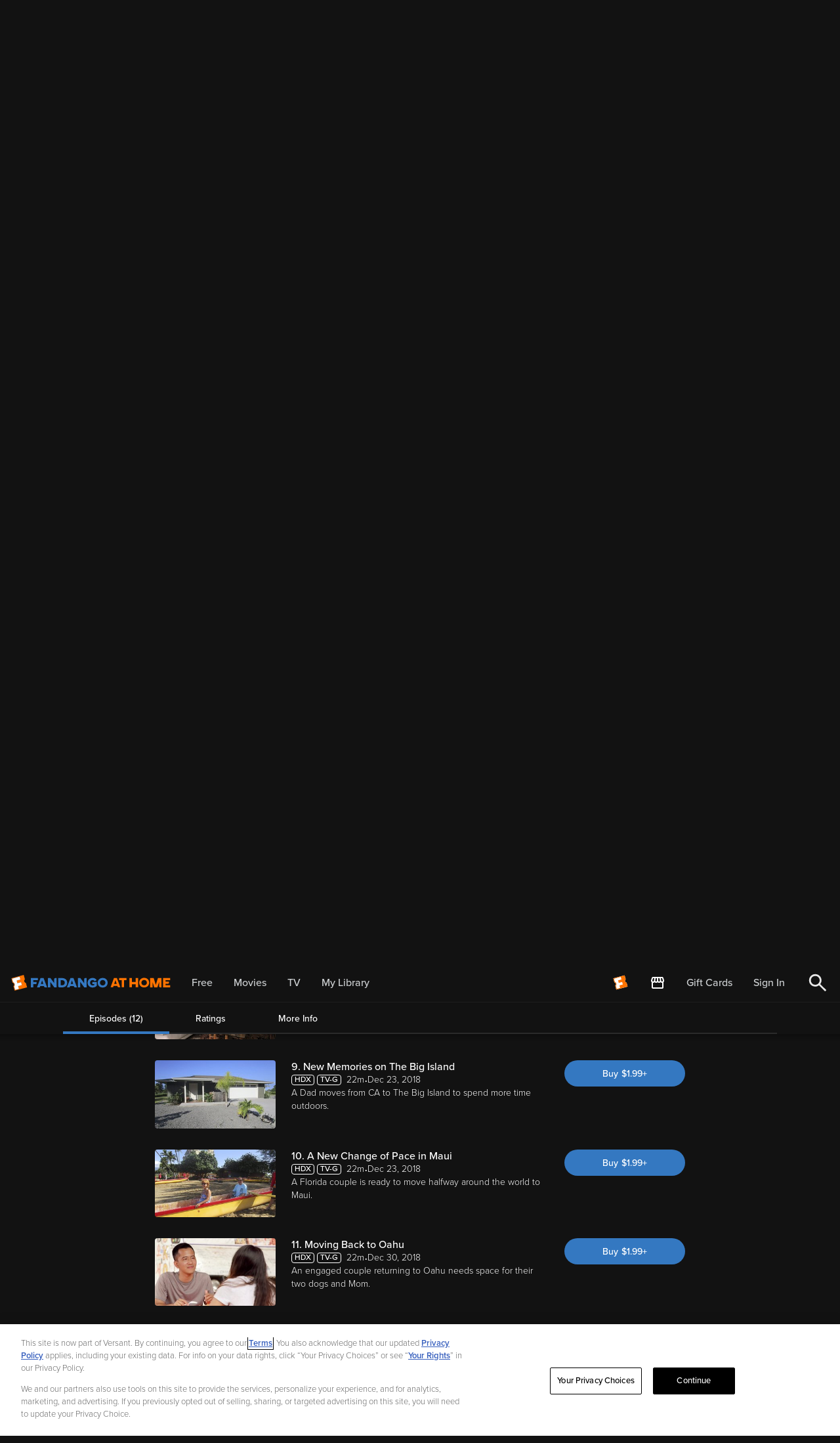

--- FILE ---
content_type: application/x-javascript
request_url: https://assets.adobedtm.com/c5ffd10c9591/e4228598d4d6/09da8e729606/RC6f9453a9c218436daef8716bbb790d4c-source.min.js
body_size: -12
content:
// For license information, see `https://assets.adobedtm.com/c5ffd10c9591/e4228598d4d6/09da8e729606/RC6f9453a9c218436daef8716bbb790d4c-source.js`.
_satellite.__registerScript('https://assets.adobedtm.com/c5ffd10c9591/e4228598d4d6/09da8e729606/RC6f9453a9c218436daef8716bbb790d4c-source.min.js', "gTMgrData.push(event.detail),console.log(event);");

--- FILE ---
content_type: application/javascript; charset=UTF-8
request_url: https://athome.fandango.com/js/vudu_common.js?async&seed=AMALe-6bAQAAMMYNE08_0evDHjI9CIMcCd3vv8GiZg5yolnETYw4pI9M3j8A&sFuxWshNbr--z=q
body_size: 163822
content:
(function a(p,f,U,S){var Vx={},VJ={};var Vj=ReferenceError,Vn=TypeError,Vs=Object,VX=RegExp,Vk=Number,VR=String,Vd=Array,Vm=Vs.bind,Va=Vs.call,Ve=Va.bind(Vm,Va),b=Vs.apply,Vi=Ve(b),B=[].push,Y=[].pop,J=[].slice,A=[].splice,O=[].join,g=[].map,z=Ve(B),w=Ve(J),y=Ve(O),T=Ve(g),x={}.hasOwnProperty,q=Ve(x),D=JSON.stringify,K=Vs.getOwnPropertyDescriptor,VM=Vs.defineProperty,VV=VR.fromCharCode,o=Math.min,Vh=Math.floor,VL=Vs.create,i="".indexOf,W="".charAt,t=Ve(i),Vv=Ve(W),Vw=typeof Uint8Array==="function"?Uint8Array:Vd;var P=[Vj,Vn,Vs,VX,Vk,VR,Vd,Vm,Va,b,B,Y,J,A,O,g,x,D,K,VM,VV,o,Vh,VL,i,W,Vw];var r=["nUmc1ipcVQ","QmPfxRADC3zA8uAYUTJvhVA7gV0R-HxRYL4kaA","1MAGcLjK","1YlIKtan","rDnvlnUBDi3a6oY","function","G69dQPub8dsx","D5dVCdOHn-AjO3rBxpOMUMs","Y1KS7Rd0Hw","u6VmNLrD6g","\uFFFD{}","9w7j8H8vWVeX","AzD-iDw","bKVEbf0","rfhZTLs","QeoGRezQspc","4kmzvj5nJijR048ycDcFv3dOwWc","CqsHDKDDzqgxMhX9jbnsF_exN_yUeoaT_w","E14","g6NfYJCFkKkqRDTQ9Z7sEZ2-NoeMFqLYlE3r9my0_7ueJ5UREeleFzLkWhfMaYlE","3_ZUSqCrhcE","aKJUTJnNnbE8QWc","uL4zM6PT","VVr-","Me4AZrPtwM8","\uD83D\uDEB5\u200D","l3-WsV51SRenhg","Gj6Ppg","\uD83C\uDF7C","ooglJ_PG_o8wHg","QQH4qWopIFGc8JkpL1wP6jRTxmVll1MkTY82XIktFkUv4QODt3H0ua4324xBr3Gi3mddhUIzTBzbs5rv4-GST7ylZaYT1fc6jd6Muxm_8wfNZQFcxT86N4uC1kIb6mLBOOYr8VUiJH9zY4b2MOYI4YeG4j7hFzPU-zYesh1TqGqXdxmGRra4EEg7NA","6ch3Rq2JhQ","nhKo-V84Ag","message","clear","any","ULdqC4CzuoAMawKI0aTb","join","RlyDlCNRFhPjkP9t","bwDj0jMsYSXD4c1tBWBevj8UlA","zSPOpno4d1KZ_5Z6XUEf8ThH1hsmkw","mtETRJXekaInDTznmeb_Fc6tF4jJK73O-Q","TypeError","iRqImBBPcByKn9A","_3eA-hBhHGS_m74UOA","width","\uD83E\uDD9A","Utst","erhDVfGCxPkUbWWNhabGM6g","u8kxNufg_vIBQEfk","crypto","cos","\uD83E\uDDED","iQzBoVQZCwjZog","g7RGc5aajodAGkn22g","fnvm61IAK3H545o","ZXCUgTAAXiP5rA","KYB2YeakuM0cWg-yuMHHerOAUP7zG5CxmR-N2xevl9e5L6ouMf11PyH_VkrdJPoiWOWOT8ftlcUGTlgqV2ZCtG8ywio","CwKmuDhDDBk","S7gWZtrRiadLXA","4v8VA56P26dkPyPNk6ipFNarMpuRZPLb_n31tXiEsfzBUdFASN5XFEKVLi_xW9FLNovrZK-H8qJoIQ","hidden","RA_7w2wCXFmRudc","YOArPrfTzqVeCHmpmrfkEtI","KCntvG0QPGq1078NLmM","ErlEWd2G3f40","ml-C_0l-HCqxkv1KZRNN01A54Q0300FpQMd8","OD3Zi1MBJ1Sp","\uD83E\uDDF6","OxSakCxzIRPRmaJ5dlMs","VgyupSBDGQu1iNQ","LBbxx0E","BRXZmiIHEHTo6L0","OSSyogtOeSCQuds","CN8rKaQ","([0-9]{1,3}(\\.[0-9]{1,3}){3}|[a-f0-9]{1,4}(:[a-f0-9]{1,4}){7})","rUKRyxg","LsxoGripsNIQWBby","5VSV5kxPSmXh","vhTcvF4wTAjj","fireEvent","getOwnPropertyDescriptor","c929551b5b4b9039","Jle75mFuWRnKssURTg","0-U0JKTClbsBRQY","4Fay_DxndCrp7w","error","crZnXavLopQKLFE","hyvujn4XNzfNupQjdmIe3TdIvHtL5g","q2m8","pnSvszR3GD_Co5VOZUsX5HkIlmUwyBUz","sJteQPeyxKgNAVuzlw","YJ4GBc74","true","FQejoCVPSSizmYtIWk8f","console","sEiz2jJcd3-E4_dJFxo","Dw3V5itqQg0","FnyJwQY","\uD83E\uDEDC\u200D","uoAhEYbB2Q","3VC18jcU","lKJ2aOmGvPYzUSKKlMW2BZ77","ApgyRvLIvZpjYg","bubbles","ABCDEFGHIJKLMNOPQRSTUVWXYZabcdefghijklmnopqrstuvwxyz0123456789-_=","\u3297\uFE0F","HfVrY52umuxrXmarzJ3FCMOQ","xz34xRo_","rvlDTrs","7dZzXJa7hfU","US7JwEgHQVqvsA","G7l_b-yp_I4vD1Tz","P2bR2FADNULow7cl","Joh5H4-grtYJeAua367OOfSGFuu_","t5E","JeIufor3kaxO","utQTC4XBnrVqFmHVzQ","ugLzmSo","iPgZGp7___FD","ppNbFtaAhsMd","s_FZR4WSndBGX3aM0w","Oh2Qlg1_Ng_dib5MeUol1B4lkytT3glgZa0","bvQ3QZH864tSS3SF9eyC","E7xUfPaP-c8aTH0","_YBjXK6asc1DL1X-wfKgcafISr3dP7Pa","AQztu3E-IWXWpY1oMhBD4XwJ0S04","t0U","Klyr0GJxZC3DvMdsEWE","target","filename","83G8xVhDfSHQuNlW","7ZBmM-aZk_YfNi2wuYPsEOaXWIGnTZX6","1GTA1nczMUfbx7M","bKtRJdSJjYk","ai3r-W5o","g8V3XoqAkPxAFjXw","gDzxhWsIZxzRoa4f","eg3Hlg","EpM","3bBLb4C1gqY6RTPR4ZfjHw","5dE3MQ","Hel$&?6%){mZ+#@\uD83D\uDC7A","8Px8Ug","iD_86Fx4Alz67sg","map","TgDW5B8xOWfjhA","BdgxK63luY5CQBq89YCNMf7dQ_K8Q92smQWRsAmw_NW3bPQ0fv1vISHjQUY","innerText","Function","XPM5S4PP__k","1ESK43xkUCb7mw","pZ0NGZ7umZAuJQr30g","ZAY","5lGl1m4p","createElement","QPQoaa3rgKxY","i4QBK6zexrMiDA","piS7u0dpXA6vnohgOQ","writable","3vsNY57bgao","imLfphQwSg","7CXwsXw0YUHFxMoVdg8X4A","IuwcWo__5Jxj","v3aagC8CaHz3xbRzYnd1mVJg","45krB4rq7I9EByXijaOJCumQ","2Y17WcKUzqswfw","reduce","q7lJTsqaxPpt","F2A","ptA5aOXZsYFJeR7nw5CsXQ","close","8Vno8WQ-Ogk","xtAxQe_u_LhwC2f2huC4cbnZX-DmOtm2","Math","MAzl-1BoUA","HrwOALLP9qc","fromCharCode","vGys025ecQCT5Q","5gDFqkkLcB_a5ddqdg","175VS9y5oZwIdw3RkA","LCSarwlFUQ","NKlvV9s","Cf4hV9eS8rheLUM","ai7ewyoUfVm-9Q","assign","dXyj5DBqdQXL-YsrIWNhuyFC2T9t","6BzFkxg_H1ykhfkZOT5vh0p7swUOrSxbfOhGN-NuUw","J3fh_gwoaQ","BRTTnTJqeHex","oulJdsQ","OLhiDtGx9Q","olyg9ydgfwuCtp0","Y7JBS5aahbp-MiyfkKqsDpLq","n6IRL-7l","Float64Array","nNUYGr6w3aB6LyKyyA","svg","SA_243YTWUKduM4jPjdVpQ","00KNwxJd","7lrWzUA0a1Wc1e8UPg5kn0970mwXl1UhIusmbN86eUE","l1Oe5g5tYg","V_5MeeeR","Uint8Array","bs1cSsCot9ce","UMl0Udiri9UaUXmkyg","B_Esfa75wYU","xZ0aAtyS89EiCyj6","X8c4L63EmbZQIAn84dqwbA","_xHlp0AhMUo","xCeP-WxsGkT93IczMQ","wmS21D1OUF-UstQG","0NsLeZrw2KRvAjONmcmmT43sYJ3IBO-PwBS2pD-nqvKLMchCRbgiVyy0BQjWK9AbcfuoC92r2ddZMRNTXEN5lUxB4CXxJyHKXGsle_8LTMYEjLXldaHD0zhsDrnL","JZhiBo7GxA","OGft4EsF","3cIxXqzJ59kVd14","HyM","Wpl7fa2xow","3q1aXeWF","CpkLIPri0ZFbdROtkMSKO9DoJw","L1i_8EVpY0uP2KYoADtb","maMGFenpy589GA","D4VeJpC4x_d9XwKCoM-BCbb2","qhP9pTc","pC-ptiRhMBSHv8E","gSX05GQ","EeNDJZGm3ssfAEU","yPEycqrw_aNGKwOM_tWHYrvYROHkA8qh3ximmgiVq96gMKQXbqoyfXfqLl3DJ9xuGfqXCMephe5XCx9UOHdPtjhptHvfEi36HVYxDcMpeMMXtIzVSKLuwldrDLY","YIpZTsCT888kfHa8io3mBJs","GzbPwRw6a3SNjw","j-gSRI3M0Ic","8vJOOYCAhg","2oxeQ8KV2bYqdR7IzMq0bw","fG-Q9BxnWW-f6stCCg","_TSBiXxIWzGeqrpmDW41yRw","Pz3PiVE7JkC6iL8MCiY","0z7YgSIZCCjhs9dPcA","jLgWItw","zkmHiRdgJCf2","domain","floor","m5AIBpLw540wBHj8uImlXZu4C4asCo34","EqU6J-nexIw","action","dQnu51xxL2ms-_0oZ0Fc9x9Tww","ZP0","qAnI01kMFmeHot57G2M","Zf5bGoHxhNMlVTC8prf9HJC9csvfOPCB_m_P9g","host|srflx|prflx|relay","Mvl0","9xn8uHEiN3SItLFoJBFa93c","DmWQ8VJVBwrIvtA","3LpzOKuIvupNN1ivjpPELQ","F2s","sin","Ke8hMLTjx91WbRD996PZOe3JXbaISZqykw","25BUWNKK2-o4THk","configurable","a_wWXZXg7YN5XQ","O4hEPc-olYY","jtQLHJvQpoZxAifp0t-DQMitJNuKcrW67C_B7y65jw","4M1gSIaOpvMbCjf57ofiXcyydoWaQ5o","UtwCSJTb36MvNkM","n2Cf_wNoCU65mKgCQg","0Gafxx5XUzzSyqMGBw","IX_Nu0hs","EQ-WnChlXwO7gA","vYNNK8yrq79DBCbf","3zLl3zctAHOg7-Z2OU5kxnwz6EpP","0N8qQZrWp84eJxi0mavEIeOu","u8kTbPg","E32alTBCLBDwga1sbUYu0FE_vnwD-yoCfqo","4pNRMQ","JSON","qP0tYc_Y9-V-Rxw","pwjniS8kBmyvwLcxaBBxnF4k","n5gaEYH_3J1SUWqNw8W4QZqrXf0","h1f_81g_PlWN1u0","b9gTPME","LN2","stringify","slWrwjdNPUyAqJ02YR9SpmQXkw","9G2qzCtRbxTqqJ4kPHkL5Cdu1jhhpQ","wK9SH9WassAwGT6Ni6f0GsOqQaabfbbIujQ","characterSet","MJkIBJbQloQyH3Q","P5wXDYDAnoQRAnuqmKPjCQ","XclLTemFgaJ7HXDT4A","FJBALbek1Pc_RDiz","95A2FcU","eow","0l_p92MWSA","q6wjJJL0nql8","BAT65GYBEhS7zbJvOQ","CFWilVVpQ0yXvY8Z","WqwLb-DmgLRhWguFvNy-T4vaINvfUpC1","R4lxLOmkutwUMV7485C_dPiME-ajSof0mjPm","8dwUaqjzhNEsBzGananHKw","\uD83E\uDD59","unf95n0cFUCsqIA","open","\uD83E\uDDAA","oyLSukUuY1mq8Ih9","ypg-Bb_l36AX","V845d7Hx9703cQ","ASPi_nY","pSXErAM1WnU","RegExp","ms5xea2rm_hy","WclEfZOlkdI2TwSM54L0BQ","ECKyoQpRDA","9STh-HYySVWd8s0eODNu","g3q_1ExsZAuAl9ddFXMO_zNy","3jDQwlNKBw","V3CKh0UaR30","I9o","pow","F9AHbtbVwvQn","obxWY4k","EPN4eey6reBjciGa1to","zRyUkXFzeQeuhQ","xU-FpFlLBT-qhqITIBFh01t06Elfm2lGA49jILwtJDILtw","n3HYrik1eUWJic9HYTdJtVEa","performance","xjnw51Y8PSvOoLg4c1823yUojQFx","type","C8kYerzgzoE","A5w3Suver51ZfwO2iOeMYLvRGOX2YL-bsHPInQ","7Tznpy1CeQ","khDvmix7MwfawIgm","string","zVG5p3txMDLU3A","status","sVzujCcXNmiAwIEtQw","AdVRV8mg_PsQDQ","defineProperty","9Crp7WI","Intl","mdI9cPnT7asGYgrqyw","tagName","qAnkpGovZlWF_IZ9d0cJ9iRC1zE1iE0pUw","wCnpoEAselKf","h0655RRxMwH6_YYy","parseInt","prototype","S-YQB5DPy_92G3bV2IHuAMiiY46Ibb-Z5WT38zLP8OPPSdlDFd8bF0TcJSCnB5BYIoLiKaGL86NgKD5MMgIuxwlWqE35","IdVZduCr1uZjKlvk3-uMN_LRN9L2aezc0k-jxjL1wveDYcABUNxHdR2ocX3o","NHCFpUJG","2V6MgBVJXG_23bBpU0p7gkx37lo","unshift","mpU9Gqfm87UQKxX1u8Gm","6YtFKMO83LVlXnHK18n5V4ynYZnzRPWf9gA","uhrcz0w9alP-","TmmBvFNYdXODwYA7NlxgsHg","BSLL_h4CSBPo1Pp8KFFvkxI","N1mu83ZrKX2c1JQnHg","AstrUMGPhvh6R0eA4NuXbYf8c4X4K-E","bKF8d7ydvoFIABKJnY6HPajD","Rws","t-sGH_rR55pI","e5RnI9SCrtwROhA","oYtBTdCT1A","\uD83D\uDC69\u200D\uD83D\uDC69\u200D\uD83D\uDC67","gtMRf6_toP4Q","0a1JWcufiIcPZR-um--XcrDbDffmLsrrnxc","ao4CCoI","lT7Pz1wQY2Ke6-ksHAw","4NNpUaGSqvEaCinK_p7xTeiyV5-JSQ","nAHMllY7Zls","empty","i1yUkglaQXnX_oEnWiMVnEY","VRs","jNYfH4m-zbR7Ejy47fO7R9c","log","yQmsl38","-0Tn4w4eLWLL6eE4biF_sk0","tCfwg3sMNx3nkqMnWXUI6S9Wlg","scUUVA","every","qIgWCr_v7YwFH3A","99A2R-nS","8fYhUqrH3doWK1u-7b7Fb_ab","JKsLKu_e","nwc","WeakSet","start","onload","YEfT3i4LP1370Q","eSM","self","getPrototypeOf","T_p6ZKftgpZCZlCLoNyDY67HQ6T3HZ0","8zL7mGgILjnSpL0wa3YFyz4","HO0kU5Xe78kkcnr8oQ","GDTQ5zQQVjP13Px8MEZgihAz","querySelector","kh_LyhY3Cim05-U","GKBuJPSm9uEDNxyDma_rA92pbOyTbLWU5C67zia_nOM","h0I","r9s7Hpr8sg","zAe5iEZRaS3Sw_U","fcseP7z2lw","s3C3wDFMYU-Y9cB9JTZDpWIKyiQXqEUzH7hueYAaBjFVmBfunWWI7u8LuNcm9XmwzUIDsgJMcX2hg7ziounF","global","8mez2EIMejA","shLM3V0GEC2Zps4","FALSE","Safari","Symbol","O7JSVsbNl-gyUXr8","AxnLxEsVUHyyxaghFHk52R50qF91pHVYN_B2YKFKOWoVhVzA","height","catch","data","document","\uD83C\uDFF4\uDB40\uDC67\uDB40\uDC62\uDB40\uDC65\uDB40\uDC6E\uDB40\uDC67\uDB40\uDC7F","setAttribute","idEIDZuQ86N6OjzV","o4poZf-dwMAYNHaxpqjbIw","-fZyTtKF76tDCmyJ9w","Hd4NcYDcuqk","1bswGNTS47sOQmM","jxk","removeEventListener","YF7MyDksFVjk29UNdhtHgXMD","YcdvYvC_3v9Zag","mt8vLcPh2Kx8SSI","z8gcWuCSuLdi","5J5sYeO0","sVTY0wM-JA","application\x2Fx-www-form-urlencoded","HeIqf6nQ5YpfOBQ","A8tNVsyP8t5lWC8","U3ifhBU","vGI","wPJFMdug9ddO","ARbh-nQgVHOG29saKzlDoTxewRR_gUNoOc4uH9Zd","0wn1uRck","TfsdQYPKg7BgSD-D0a7nEse3fMufa-yUujuqsSWG","cLNvJOagwbgHLBDdqNbMIqWaQKM","4O8KErbQs6FsBzD799u6Yc20DPyTbbeF","5uw9ReLg9MJPL1HtjuiIMKPdRqvqe96y9meXwEqeh4-lB-9jMIQTb1-MJg","3FWX3TxXXzc","krNeHtCV3PpiTn6bx6-_VoPldsWLZvaHp3DF4irKpLjIAv5iRg","Float32Array","TCHm6jYNB3qdyKBxX3Qm","dErk6EYJCmz61ZwcVH5EonNI","O8hqHZ-L5vM2PnDzz678GuW0d6q_","ihnSj1kMKXijhupb","MCv-tXIyJ0g","enctype","4m8","o6oNB9jFkaV9HDXj","d36HghhHJkjgs9A","sptvP-o","5nf75nQcA2LFwZAPXGtQtWxc","qUqF5HtNXzq9uf9t","paA6EsvJ66AaW3y1hsijGtjfIMTQE8Ddy2DTwze58P3KCZ8VX4U6TB7QWzyiGA","9IJnSKnorw","sVaGzQtdHivJ2bMWSiJag1c941wP8GA","slice","ZTXb0F9PIT2pjv4yCTU3zhMw","ty3o7w","rT7r_D8kf0yOz88uM10f4SlPlSVjmB07Qw","navigator","YoBqI6SNses","replace","ibFiF-aTrZhGJFOZ8OWxYIg","dispatchEvent","hB21vCBsOSKWpMwMOBRPuH4","Bl6IihIkVA","yrQfJcXr_K4jZAHjp92i","db90R66RrJ9kFA","gskjBez6zNcq","Exjd8Vk9Gg","3Rnvhy5xMgvB1pcsKQ","WiyF7kBxRzjskQ","sVK7oS17PEnImPwmIw","AKkBU8_7sYEFNQ","-mL4508KAWzg_5sAX3NepWtD6kVY820IQA","DfoLEpLB3Q","RQzo2Q","XMLHttpRequest","x-YjD_Lh_8B9dzyckvSCTg","sfQ6F8_i4dxN","textContent","oIA1AbLq-KsFWB3_uN2pEsa5IcXWDfvVw2iP","y3n17mMXSGPir8NhRWJAtmtOrx5o4HRFTM1vS_5pXHIC5FiEylWL75Ao6PQqgBPbggoVuHQVXnvD_Luo3Q","KalWIIesjrN8Aw","4nOHgwx7IA","value","jgbSzUosaVPm5PALAz0","t_kJU8yz8w","6\uFE0F\u20E3","ISXh00MFegu5g-8W","l0mRiFBjUA","yUmrsTBPACL7s4R0eEAd6Q","getEntriesByType","M2zeyjgWCmzL","okmi1hRcYGus9A","ZD3hmWMRMj3ZrNgneHw","Int32Array","M-0pPYKx7o4lIRv3pp2K","1zHXtCYJCj_sl85YaVY4y1JnuQ","Bfs1L8w","\uD83D\uDEB5","ulfjkzMMPU2U9oUrVjVVuGUfmHomrTZHI_hCAuk","-_oPaMHT1uow","hSXj6kpsJEL0_NA","tkuS7RJbWkikxKNQ","kKoME9ePibg","LzjNgVs4Kw","CugAGavwq4s","Z8Q_LaiP5YRBPxWF8cmlYO3yHKKAE9zvoAiH8RWm1t3zNZ84acBnOWiiUknXPeF4dbbGX4-_jexFEiNtGzdBuRdwgw","lttkd9HBmsF4","W40nMvaZq404","18wpaf_2","eaV0RLGYrsFQKw","stU-KLP1iLJYIQbd_e2Cc_uIFu-jXZuoyRzxwACKqtOyB6oQNvsMYSC0c1SFOM5AEe6vRci-gdYB","UnaZyCJFETD6gugzHzxwkkU1oVs","G1i3hhF7PTrkioNxf10","fPETB5Km1MRAWg","^[xX][nN]--","{\\s*\\[\\s*native\\s+code\\s*]\\s*}\\s*$","_Rjc1VUXWky62A","kFb44mkxNVbO2t8VckAf_gREwyBhknFoEds","[xX][nN]--","RacUFI3AgrstCGasgrTpH8SpZJCve-7c","4v9yY8egh90NaA","Y5R3HbWioOE","s2H6-XYLGXuus4dPPD5Ejw","c-QqVJCvnw","initCustomEvent","iXqRxhtrIhzytdI0IhRcr3YW","RangeError","3gm53mlXKw8","155nA9icmPkUDm_S","0Zo-NqrItu88DGXl_pL2","WoJ2Z9yr1Q","pNQsdfXl5vB7aBvmlf-MZak","8KlXVeWWlf0","GFby","4FiSs1xX","TsdRVeOivg","tXzSyA","F0yH0kct","cadcFt2HrPNOFDTlu4DTdg","concat","HaZGTPvCgPA1","event","J0igtjlnUzbex8gSYH4P7HcF1B4xxQojMw","6pJFP86bz6BhCnU","Ez4","ceil","TTS0tydeXGC_0Is","NhLWz2I1PhCdqt06Gn8e8Tc","uuU_crvi","rpc7PIjO17wcLw","vIkrE9DawZo","tv0NSNrKjdRL","q-QWXLjRgg","SubmitEvent","-2\u202EVpLbEMEUW\u202D","hRHDp2M3CQTun5UMVFc","PEjqwE1eRw","80edmSNG","GYdvRQ","encodeURIComponent","\uD83E\uDE94","QdErB-LC45wKPAKuk6XwKg","7vIX","123","4phRSpaL7Yc","create","setTimeout","8YJ3L_qv2v8","x3-2xWZE","ePZqePCRiA","buJWVZaJ","LBHm4kg5aT63gvFGL14","LMwHcp7yyt0oTno","9","lCD63Cw_MWmn7w","boolean","5fcdSInGirRnH24","tF_ko2UOUlW-ttk","Array","HAHC3FE","set","F80YaJDv39c3TGXbmZnFAMuhbKi0DuqqrAHQ1ieFnrc","aRrx42U","60U","prATI4XI1JYkVTrQkeyLJQ","IZFLS9ya3usudWSS","gOhMaeOdidJ1JGy32fHZcpHQRA","2AfX2To1JWyh8Og","min","D9kTMLHbug","oiL9rHgzOHY","6T-Rrxk","27J2SbflxpNEZkE","FbM4I8j53Jw4GDfxqsaaX7zR","tPUDAI0","A9QKa4b52M8iVFjFnZzZNs0","wB6xrQxgVxY","CSS","tKFWNYqI","YdA","multipart\x2Fform-data","substring","hnHosHw3KAqUtQ","FsEYd4Por-4-DDzSxZPiQ9GqMca8G-zE9gPfh2f7lJA","KcJnfOSAzvJzNXT03-DVMQ","YHm8vjUbbR3IrYQVVUoE","PkSCmipNFRY","mL8PPYDHx_k","U1SK2kxvQQ","67ATYtrm","OXyl5jUjMQXK9uAh","lang","unescape","BIFlBtudp7llIDux8g","9G6WlQZrOxHmz5VDQw","PUqWxS1XZRHVlrpgYQ","ej-lrSZFDwjx_5Im","Document","6zTQ9VZzJg","GTqdvgtlcCOv5IpyK1Mkrlo1skd4uWxVQQ","NEuvsSY9Zhg","1Xfy9mgZ","JVC-5ihoZB3Dr4gVUkwe_T9X3HhggUk","byteLength","l447LozdnbN9PAD8zOCGZ6GWO74","detachEvent","lbkFEqq-3Q","fJ5kUvKvz-oNd02Kv40","","UhnPsF04KT0","sbNUGNz2k_ssRmr4","seA","pGCEs0lRFWa8k70bfhwhyUl19FINlG8VDN59K7Y3JQ","Y2g","kEWZtgFxbhzUyw","iframe","MrIqLcuCtg","r8oWKv7M4vlT","Lhbnnw","19AvLbqr4Ig","yFHY2kwpYmc","TRUE","push","apply","pskYeYXly_9rGyme","GDfBjicvNCj3","PgDz8X4eRkqW7A","D7k0Kty-1g","-BTt6zc2","TEuq_H9GaiDdqsBeX0Yf4jwK","wAn6jSopJkSK5pk9TTxatnAVhGgqtBZxNOFeFMxWVEVvgT2qtk3Xo5xJ9OAv1jXmwQRN7z1OPWe61fGqorTJabm_F8EJl90zoZLBw12u73-6","V5M5C9TL_aVPWA","createEvent","t3ykl3JlJl-4tIw5RzAWz2BDwGkevFoxMfBjFYEfCQ","bsloUg","NjDj72UvKBKSyYMmPGECxSxFg3plmH13CpEEHd8iFBA","v37MwXsLL3qv5MM","abs","wIoSNKLb3rEmCVrpgqeAcKScAK4","_qY","ReferenceError","tmS33hxBEVSXsoM","WzTC-hsNBx74gA","ns0IJMPC3ed8XzWkutq1QNn8Y8PJF_Sc3Auiow","^https?:\\\x2F\\\x2F","Proxy","9VTDylwiYnjd3v4ZOyB2kFk2z0Een1Q-","jMU2Qebl6ohGKlXxiPSCerzFUeHwN96y9SbKlAaVkdq_Tfd_d4oRf1CKPHTtBekmWcKGd_Wf5OUlW3w","\u26CE","UQyd-lRuVQ36hM1SOFo73Rp98h0","Q7hyaKq7oNMZWAT-oMKLdLrMWPf8GJi4kVOIxFutlM_1IKkwL_R6JyHqGlbQLPIrUKc","IkWYwB1RNgfl1_oqVmk21V5vukVdtH8HIetabug","15h-Peuerukd","MCW9tzdFWjOvpsVrGzAZ7jUArwE0qyZPD9c","MB_h8ndUAEqK1MpeMBA","Sm64-nhdLQD5","zMsgTOf-5g","UrxtKvujs-YZaU3JkKrlDNSwO6SYcLzPoHDj4XzmwqvOWNF9HdM","0","cog4LLX93astHz_YnK_xKeO9","80","deQOf8vey9hmBmvPl8a1DZ30","getOwnPropertyNames","call","kXf1_hVoEwPH9cQtNVAP0C1VxiF5","OffscreenCanvas","qqYtNr3Szr0","lastIndexOf","keYTTYrX_6k5Nj-A","SiaAhV54Szw","Reflect","closed","ddI4E8o","qlSO_xJ3VW-3","2mzz1hNxbgTck-MyajUX9w","i4dKD5-Q3qEcSzL-","AuA-R-vz7g","qgSnuwluSArUvbM","Option","src","bind","21","2iX5tG09cHaB68wVfBRKpHwZlX5k1xgzRJQ0CoQGOVIyqiQ","object","description","aPFgcPOGjKFvF00","i599I_m5r9pCTUbu","charCodeAt","qR_SrFU4PzDg0LhNGUM5mQ1ms1tlyDIYaw","oAXCtUQ5FDrtgLUIUEM20Bd_v1Fi3TBGas0bD_VuD0Q","F6YyYbX1","rq8","documentMode","rf46IK_8mw","DOMContentLoaded","xFS6nGhsPFCsvQ","Jlev7BFhehvW_sNJdkos6ylIr0hy","foZhdvegwPY4Y1mdqK_GKq7L","attachEvent","IVg","laM3IaLM0rM_DUzO","addEventListener","rSuXhwdEUD7_maR5HA","xBfPtUUyXzP50OpMV0g20RBo5hdnzzcRIJ1NW6E7LgI","removeChild","EXyHnhlWJxXJlLZoWWUY","U1H59wgNDkftyucvewhYmg","45cKc8n-3bN8Ag","readyState","FzbDw1QKYFKV1A","Rpwvaazsjph0","ebd-S4C6v5MDGE3aw7nR","L2Kg9SlvSDvEspBbZFcD4WxN1jZghFg1QYk4CJtCNU93pj2EuTKr5vk9sMwUtE7pmmUikEUwFlzYiI3NvOnXL5_xKuJcxbN-","KfhpErWdv9oeegjo5rfYKA","i-IqYc6ujZ9VPkw","Fds6NvE","6Qrq2SkIPkTLq9Jq","27pQCt-fhuga","-Zt2Y-yN2dQYZFe8uA","nAyBvTR1Dnaz9p50FjlE6SdB-gAiuiUS","4mPaoBkoFVw","nodeType","3GqHlnRLfmy9zao","(?:)","QAHMyUMpdh6e-4RECmcI5zAPxBxvgVZlEw","2lOQ7DFdLG6rpYkl","isArray","UR_9vm1S","TReEkh5gfwPX2u8PZlo7wRcz1HVN2g0rN-RZZ9QwB1gp3g","XoheFaTT8A","u1ma9xRjWWSJxvc","g5p1","TkqBsWxBVW4","IqZ8DvY","7ifo-0I6PlCd8J4","_I04W93ZorBSfSi2mf6ubLHgJe77YaON","T-YAZNHHzfwu","teIXe9TY3rdwBnXWoMq6","n0P0vQd3TEOa","hny9-zV8YRHQjKc","2XrQszQuaW6In8NXfDxYvg","auMyYqzn3JFGLUTl2YPOMOuC","\uD800\uDFFF","Y6tsUYqqu444MEDX1KvNF7mRF6e7","kFHNyEArLk2flaBPExJpqQ","[base64]","^[\\x20-\\x7E]$","SMtDDN-QiKUuHnTR7so","KLlJT8qU4dQvVmOE","VuNBbf-yrNMPfHC01_HiRrzMTrDF","F9N3Lr4","h2T10gofE3SlluNbZA","i8hnZLGYo8N-VkK70JbRPA","13mHigx-MjjmirJTTUc4yVEho1g0","MrhrLeOovNY7N0Lo6bM","-13G0l4RHiD0gfRVeltyjUps6lRArA","OjeOozxVWgWq8KJsD2YUrUkNkmt_","33aj3EpgYw","QJcPE4bH7rI5CQ","form","pLhBDI75jMJn","ZNdyJA","BTm_pARcBSA","pop","JYdNMMm8zIRsF2LHxsqdWZTubbbuXrf1sg","gYEU","7rlKA9eE","OapKMt0","\uD83D\uDDFA\uFE0F","charAt","sQmPln9_Ygqj","bTHLknEJTHyS5g","4aAGedv217xxI3aQidy_","5bhfaZyIipEwQyzd74LtHIY","fkLg_UA3GQ","UpgyIKT80LINO0na","W95VTpPAl5RyX2A","iGLZ5VkJC1Hnusw-RyJV_CJ3yg","5cE","Gxq0tBMVYh69ocA","ZgjG3B8xSS_t_e1RKw","c5R2WreJpJBDNl3r3a-naLPMUg","window","LhmZixl-","bYtZBNWS7_M","RXy1rA","waUvPe3-9YJ1LB_P9ILV","T0qJ3jY","s-IsaLXu9JZcPR2n98uacLg","UIEvent","KE7t0jE9Enn858Y","uFDXghoifVDS48U","7a55e8qlyvY","_ohsLuuzp9QvCA","fOhid_M","bfcSEZzC05RdNEb5xrDFYf6XXKq9Y4e601o","LrpSNMOtm5ByCSeb2w","LbwVB5D_4INLR3OB","KNoRJLjPnbZ4Dx4","HuogNIrFqJJu","TolCGIfdnrlrI3Db","1","L6QmGYzbldwMVQ","1fVbcqI","className","\u202EVpLbEMEUW\u202D","nY1lNbuXrvBVOki5mQ","gx-H1hU","match","round","qHCRlwxVd3jozg","getItem","WO5nbdqS-uUrbVme","sort","F_hVRPk","\uD83D\uDC70\u200D","mRL1pXo0Nl2N69B3fRV_tXEBg2kx3gZ6Duh7V8d2Tw9m","Date","0K5JGtCAgsBiEBnBl6T8Q8S3bo8","hgvvnSg8NgbUuMNkRmoI83tflnNJ5RQqVvQ5OdpMW20fgUC40HzQu7pd9ot7","forEach","L8daWdQ","BNpGcuSThPx1","gOUZG4rkvg","ikattzN_LwHR2o47ci8ngA","l48QMv7o26NzcEK3pO6ELQ","lneYggBnOhniibpfUm0nxVglq1st-ywLT7I","0wj_0xk1BGSn","77llH6OS9sJWfx2nje6h","BMxVLIeUyeo","qKhEL9aTx_M","split","Brh7AbeiutwBeg","mTbChFovcEnlgNhJI34","A6h6eMfut9ZAY0Kz8czZWg","lGmT_lRjFCKh","9LFzZLWJt45GAR66lImJPKTQQ_KRT460_A7hrUPKh76jNa9qJ_dwbDeRHVKPZbA9SLOU","UNDEFINED","toLowerCase","Uint32Array","UzirrCRHUzeVjNBVDTMH6zA","RQuXkQR0PRSClrBGeVs43hFllzpW1w99fw","_909SNngzZ9DPFo","submit","capture","iQGY2yxDXDi01bw6GRcd","some","GY8jLrbx84oUMQPSv4XTJPmEB-yHVYig3xePhR-szg","TsknJrnSivVAGmaj55A","dzHmvmgRXw","8gbblwYnGQuIuOICbghu","zG7KvBk","getElementsByClassName","1Q3XhEYoMka0looA","c3vFyEAWFW2s0PI8","8ec7RbHN9-0QfkXtkaDCIu-dR6-d","E7wzIQ","Srk","LEiR4xVpUA_6mrsZ","9UuFhAIvVBvpl6MhZ3o","yXY","X_9IS5KJ","BfIkKpjLjrIcFRbs9Q","FmD59k0UEHC_5Y0yDiNdr35Ptg","rlXF2U5fBUXZl-ld","muZBVM2evw","Zjrz3iZiTg","ViiB6kR1QzzosvRJIUAx","^(xn--zn7c)?$|%","2vtQNaCz3e48AFj-6oI","ZSfQxQUBeUyOxA","Promise","EQ33oXQCDnyErIY9LhN1uX0L8RAr2A52BQ","sPMaNMTF7t0URxupmsPqJ-k","xnmWxQxHRS4","PxjesVs","y8Mic7nq3YNHOgqTw9A","zs8Rb8_C3r52AXTS","GEC97DwRZz6O79E","6ECuvQloMwPPvNc2MCc","c-M6LYDijodP","m5JmNvmgm_8OJiG3pJ0","undefined","FdQgSrHe","nm-F4TBLY0qM9_xiKA","children","X4wCQavZ0bQPVDO8kJOGR4U","PneW51JFSQ","sZQa","Bnvj3AYHMnicgrJ6WABt1V4A-Q4VyxsXEq4WC-U","\u2615","body","szrgl2oGCw0","BOUpXK38xOwgXEPJlYPdGt-i","VJQnMOPm6YUkKwTnoM2XYA","String","name","X9BRY6ylgstoOg","KTHz4EIO","mWy1hx5i","hasOwnProperty","p98kMLvz8pNOMA8","Ytk","9OJK","61Cn-UFPQ0SGpuU","Stl1fA","nWqroh0oRA2Mvo8","V4xaA92evPgvFw","FifO2FBVNCW3uuMcOws60AY_","6AXvvBMV","0znAzxEkEmnhiuZaflA","ctYjNLzAj510ahX94f8","zf4-OqrD9sBNNh7A_-D6LseQHrGLXr8","indexOf","URL","AopMDdODtw","F90dVoD6o411dAmN9pP-Ls2AR_E","KpFMYt4","\uD83E\uDD58","exp","UI1iLK6t_7c","x4sNE4Hqu4AAFiPm7_2kQoDm","kR3KyT85Amqm-uRZPFBjxG0z6F9b8SE","Q_YJB7zisZswODs","z9AiKa7u9N4","1t8x","ZH-goFBa","1TzPuB8cE3G_06wIeAlghUwsoRgJyC1DEZFlYPZ3andN9QOJj2mnkOwxx98W7wHbpn55xhlgXBCd59PY","2Ig_HLz776YOdBfmrtawCcqoNtP6GujI1WM","yXL06HAPW16sosVxQw","0CzmyDIV","GBvwvGMEIGGXu5g","f0mm9x59MQLNqdU_NCVWpWYLg399wRk","McQQRZekhOs","yxKkp0xRbA3i7Q","ASvf10kTHlS-weQmE2c5-Bd32EB4vGw","zd4-Nqrg75ROIQnf_K7NJM0","fKUbNqHQy6RWPRTI","39YeBJLRkv4","BNErIpuIxt5TYw","NsYleq7hi71Vcg","[base64]","-wfStVsbWDH9","mZ5ZRMOPyLAtYyvS082ibobpP4iIOsKL5w","JAKJ_1NmSiM","parentNode","joxJEdmVivIAX0XH","4S76sFsgR2uUsZ0","yB3o","PyXJ","lJVaTg","appendChild","WiSYsSNQeQLbirJhFjQ3mHgQhw","detail","zECB6A9sC2S2xbAYABNl","OiLdgEMRKw","wR-piENGaTX2yvg_OkckmTt2pVdSjVU","jzjL3VosWyG5m-ZYNEg31g","BJpeH9qhgv8ubg","nodeName","fSbPpmkiHRjK","0M4oLrnl7px3JxPY4f30LtuRHw","-SU","\uFFFD\uFFFD[\x00\x00\uFFFD\x00\x00]\x00","4Bf2_WY4Lk2z_sEENG0U7ARZ1nJVlnZhF5hJUA","QrwkIobq4ZBdPyvDoIz9","0Wa0vDdXSGL_3q51eBl9k0Jt6C8R4DIHIPZqeK9YcQ","3_wSWJDP-Y5mAXrc_7jz","LU2_qGNmcEmay9NhY1Jd8GUf","e_tvErw","D3mO3S1H","bBT03AgbOwKH","pnixvXR7AnmF","put","5k_t6Tk4NUCR49kGPUAe","z08","Infinity","interactive","Zc1WVMG3utRHDzvWnw","ArrayBuffer","frameElement","wy776SoBOlGFwtl-HEJY4n8C3X961xA8F5YNRNsgGlU7rDLiuH_987p6zs4RqTamzXkKxkUsFECE18c","KuhpaOaO3O86N1nw1Q","constructor","O3uBhGRHXCw","OvsPZqj6lg","07Q6","2C6gvU1VQwO0jJ9wIkYS3CVP7yJzlg","yrNlFoKlr9dCUxc","7PtQSYavifE3SHux","QCWWtwpeRhms1A","3oxPWtaKs7M-BGQ","16tQCMK0yPoh","wTe6pghaeg","hJF7DfaM7I5Tdk4","done","Whyb4GMq","Ty3L_xMHSTfZwaoM","Error","HGbH2goTWm6n0Q","VgbM-BQBXwDQyPRROUlarAQjrBB63jl6TpwDfQ","qYUTb9z1yJI","nlvzij4KfFmosc5-Sj8","7uRVQtiWw_szSTD7xOS_SNr3ONf1J7M","symbol","sJhqWdzn0g","-nek6zh7","arguments","_3mD0B9RVgv21uQPXHEvwRl7o0JKo2QSOKkAMbo3THoGmQ2_3U2X35BKm_9llH7b_kk4rm5OI0X8o6_2m5D4HozHB9V3u4tR-ueXpnGL","70","\uD83D\uDC3B\u200D\u2744\uFE0F","mUqS6BhvAm6kjbcRChVrjE01u0o6kmpOfcAQcPxmc18","660_PQ","GU2dlxhRMmf2tvEU","oOMyMKL31MtGKBbZ","RqNyO-2xtw","ZnCZ4VBobATMuQ","f26Xmz1WAUrE4bozSTNVrG4U","9jH9wjMhKAGNiM5eTTtTpigGlC4","Int8Array","uAPs6GVr","filter","File","MIFJFNE","Nhbq530","wzqMkwVgPwuW0_U","\uD83C\uDF0C","tMAwL7H2nJ1QMzDJ_uiNZvSBHg","OdFkUN2Qn_MlcFU","^(?:[\\0-\\t\\x0B\\f\\x0E-\\u2027\\u202A-\\uD7FF\\uE000-\\uFFFF]|[\\uD800-\\uDBFF][\\uDC00-\\uDFFF]|[\\uD800-\\uDBFF](?![\\uDC00-\\uDFFF])|(?:[^\\uD800-\\uDBFF]|^)[\\uDC00-\\uDFFF])$","x02d7mIsVjA","nYNvDb2t","top","qkKum2Y","nn7xuHUjOg","RfolWbna68c","nWDP3A","9Zpxf-ysp9A-VyCgq8Q","w7UvKpTayLkILEb9","__proto__","8bZrM-6ixfQVJgQ","p6dXR8-J-sklQ3uzibjTEpTrZZzG","BnU","JFv9ww","G8gVD9_pl-w5OiqV-OniVsiscd_zMLXa3TXejHz3qg","\uD83D\uDE0E","OfBhYO2Hlcc-KQftibLaBf7NFpa4P-7DxQ","RewqSL3c29gVY1yp_afdfemCV7-GNtSug2y27A2RiunPBc93RfMfeDqdJUi_eeg-UJqSJI7R7uAr","KmuExFhUWRThhA","onreadystatechange","toString","2WGro39xD2OJ-Q","get","83qPlid5R1jN0JFgQD9Ytg","5nHg-n4bGX0","LGawjWFhY0jV4YocFQ","all","baN0ecr6ucdo","3I5BRcWOgLcmBnG9itK5UpulN93dI_bZ4i-1unKcv-SLD5AKXYwcUgbbZXXlQcMad4WxZufC9MkGV0YkQHEh0htCpg","71C9_TN2PxbJosQiPw9QvmEAhWh30RMsXw","_c9MaLfp27k","sFfkjgBPZ3mrtOh7VixnhQ","27tHXcip7v4QXWaAipn-","aKRcZICexKJ1RHvXoQ","8qQIBZ3a2KE_Gij5lK74KOmtJMyQ","location","XRrJ_ghhHw","9LUcGfnfxbICDS7lj_arVg","fhrY8HMIWGS3xtZI","7UKT9RM","zKIqBdvK8w","i9w8dtg","gi7WsXUIN0fetqgrZw","DOZzffCusfBvbw","p_hR","isFinite","MFmQlhxJFADnkOh3UxI","href","Uso7Iqw","pgnaiFweE0q-5dBJHCdvkXMuqjAU7TZoOeZyautqSDxGyUo","zkic4HlYWy64p-p_","y6kCN5c","BhP2oHlfUQ","complete","Qi3M11YUfA","EFH8hmURSXQ","neofB5K1","3kWf81A","ExWtkTdm","CSM","HtYXBIjapJB7DTHjxuM","ePcgIKzkqcxSAA","from-page-runscript","9ZE","CvYdeaiTs8I","R753c-Cv6No","iterator","PewyXaHZ4PUXYw","FzKQk2lrdh6_lA","cftZUe2648s","Image","DPgCG4zZw4FNOUbTy6jIfQ","wEnNtxgbNUaa9o91","bRDGq04iEznVi6wbV2x42w4j","waosO4LJ","cAPI","method","syr9nH8SYFzY9bQ","Xw3AwkwYHWm1xad4Vng03xl1uQA1p2EKZLwkLPMcFiZH3xw","srYJCYi93aAZA2P2uv-sUA","8YZxDu6GpI1aKgm24_ijb4DGCtTZfpaQ4A","HRCMhhVsZ0qP8bwsECIH5g","lz-6pzh4fjSQuslQGAlZr3oU2yc","T8wHdg","qgznlWcldmvwucN7","7WWegxBOGVTB75owRj5NqW0Wjms581lmAw","TweWn1gHeUqpnqhwTA","left","qiriuWghNFWI0_N8OC4","U6BxcaaLqJZSDhi5lpw","vNBR","lHfIyVkdT1Pg25BxUHg_","vdcRfc__hIMmBQ","PM09QerKvpsUJELlyas","iyPxpg","FO1EPqqg3NM","B9I6daj04bhtfBC0og","6t4cb4f1g4sF","Oqk","uYtUCdu6pcInCSLXt7jRAJePWqiTfbM","njo","xbZgBJq4qcpHRg","tGCgpTl6HzLdsJE","3iLLzGEKbUys2PgqLhF7hgVs1BpQuQ","click","[base64]","\uD83D\uDCCA","bzT062AxRm-T6dIePhpHoylP3Cdgn0dqJtIyCtQ","dzSM5HcHKTD4","53TH5EEBGg","5KVNY56N2LZgTmfWqdnoGZ68MpPWU7PPywas_Hvn-fLNcNA","GGig4ndsLlb-vMQOVg","p06NmAY","querySelectorAll","A3Kt9C12Uwb4qbwiWFsgzB124V4","9KZyPP-jkg","MuY3V73I6MMOcVHxr72GKfTPR6CAKY21lTnu-EWWjaDfXYZjHaAIZWmBOVex","length","input","yDH7lCYbdW_M7rAn","k6V0H_mU1Jh2Nhs","\uD83D\uDC79","IstWR9-r","bxH0-mYDUiw","4-Fya5OrlNl_REGvypTHBPu9OvC8","number","iW6y3EVLZA3DtNBaAg","charset","BhmmlhE9TA6Qqu9KMBUv2AU","jU651VAbEQ","443","ytF5RpCEuOUc","Qe9cRMmCjN1L","now","9XjB7HEaH0r1tdwPVTxJ9TZl2TEk_TsuP4lpMMNVCws59yXsqnvF9vQlqMhM8QWni34","\uD83C\uDF1E","0X7EtSsqSw","rPIANo_X9ZdoV3Svx8ikSw","yDnUr00_Rg","max","gDv7wAAnPyWyoNc","8sBNfMmitMh4Xi2j","7w7bmkIUJVGc2eIpKSpvmhc9","which","Jl29-GRXfT3dsddCWVUZ-SEWyW5kg0s7EZQtVIgOKVw","5h7TwE4fME-4yewgFgZzhA0w4wJIsSNVOPABPeoyUC4K8UfkwkP7i5hNy6pozjWs4BlZ8XBIdjq5vfa33dygX6qBVoMhtdQ","uxrVrVM-VCn0_-dcXFgqwQNf-AZ83C0c","-KJWNIaYneM2TCCS","3hO430Y9EQ","Py-chy4mViWL","Ba1CJtCHrIZdByuu--8","hbxwHv2f","\uD83D\uDC68\u200D\uD83D\uDE80","fEWM9StxRkCrwdZUARN0vEc","Nd9RQ4CMrdA","NBWVlyF5JBXXmahSSEk-yRgrlQdY1BBmVadtOo4","\u202EfDEnaJZLG\u202D","T0mr6nF_fwXYqdEISFwP8Q","Object","wbBUCpe6lQ","sGOh0WZbeQ2L7IwgTDZj_HkAlmUV_H0SKA","parse","A2X65WcdHXL99pM","lUCC8QNpc0asi-A0Qgk","Sd8PD4XDmeE","6UqdwxtkYBLK","_ZJ6fO2k3g","head","decodeURIComponent","L5QdE5Xb3LMlKH3jrbv6DQ","vJ5oavrzid8","Event","url","WFDMwFsn","1f0ce4fg0OAbdg","IgzD0EljAnmh1f14FzJ-jBcL-kV6_w","mn0","_cAwObWxke0","CustomEvent","SeVuUc27u9RKZA","Dl35524nF2E","e_RIX9Cx5fI","-Pt7bOyxppZDLVHjx-zOLObIXOX0E9Lwy0bGwQTp1vyiZP90f-BwazqxTAKQLLx2BJ2PDIOm1IFNDBJTXyIC6WM8","enumerable","3H-Uky9M","setPrototypeOf","11Ck8zRYVCzMie9VWyE","PZFIIeepz7BgQ3rXx9K7SY_Ob5A","Meg5Tb7G2Q","1CTCzXpcA3W3-_cOQ3h60DN0_kg","-bl9HNyY27JMeEE","Element","anzSsHI7ckGRuc5yIF8W4zJGjQ","841mI-Gmw-8bW0qNq7jFMA","M94BA5rF","GC7nrwh-XV2R-A","1vk","Ia06M9fj","mGzy-kMRfnCp","L-cXD4HGitxoSTSD6YI","ZDn8ly8KNA"];var e=VL(null);var Vr=[[[2,90],[5,48],[7,128],[9,213],[2,54],[4,176],[0,51],[2,132],[9,15],[3,45],[7,40],[9,143],[5,103],[1,75],[8,44],[4,160],[9,84],[3,149],[9,57],[5,93],[0,19],[1,112],[3,144],[3,124],[2,189],[1,192],[2,230],[0,148],[7,179],[1,140],[5,126],[3,104],[0,24],[5,201],[2,70],[9,196],[5,0],[8,220],[5,55],[7,62],[8,38],[6,214],[5,216],[7,53],[8,52],[9,129],[0,210],[7,87],[1,64],[1,14],[8,227],[3,73],[5,153],[1,183],[9,115],[0,60],[4,69],[5,36],[8,222],[4,56],[6,152],[9,34],[6,142],[6,162],[2,16],[8,173],[0,211],[0,91],[2,154],[1,119],[1,193],[1,32],[3,127],[7,190],[3,92],[6,199],[2,232],[5,105],[2,47],[5,59],[8,180],[8,206],[2,221],[1,146],[8,110],[9,165],[9,63],[7,8],[1,151],[1,224],[1,27],[2,118],[1,150],[2,121],[0,218],[1,122],[0,166],[5,203],[1,67],[9,114],[3,74],[7,85],[5,120],[5,117],[2,125],[5,37],[2,141],[1,102],[1,123],[7,147],[0,134],[7,66],[3,21],[8,94],[0,231],[3,225],[1,65],[7,178],[5,71],[8,18],[9,116],[2,30],[4,80],[2,205],[8,223],[5,39],[6,172],[7,170],[0,181],[9,138],[0,194],[2,228],[4,209],[9,167],[9,235],[8,11],[8,234],[8,31],[8,20],[2,22],[3,95],[6,158],[8,191],[0,237],[4,208],[9,184],[2,157],[9,81],[1,82],[7,163],[3,217],[0,5],[3,219],[8,169],[3,226],[9,58],[2,200],[0,10],[7,3],[7,136],[2,76],[8,89],[1,96],[0,131],[8,83],[8,4],[0,111],[7,26],[1,197],[4,49],[4,145],[6,164],[8,12],[4,185],[8,188],[2,88],[0,155],[4,133],[9,229],[8,86],[0,207],[9,2],[2,107],[6,187],[1,175],[6,159],[3,195],[7,198],[7,174],[9,215],[7,161],[7,1],[9,186],[3,61],[6,113],[8,72],[7,98],[7,13],[9,202],[1,137],[7,43],[5,41],[8,29],[6,79],[0,233],[9,42],[1,78],[8,100],[2,236],[6,6],[6,97],[2,108],[2,182],[6,204],[1,33],[4,68],[4,9],[5,135],[9,35],[9,28],[3,25],[8,50],[5,23],[7,168],[1,156],[6,212],[3,77],[1,109],[4,17],[8,139],[7,101],[2,177],[4,7],[0,106],[2,46],[4,99],[1,130],[3,171]],[[0,192],[6,115],[4,157],[9,57],[8,122],[3,104],[2,124],[0,92],[7,14],[7,105],[6,118],[8,49],[7,111],[9,30],[8,228],[2,196],[3,149],[2,178],[5,62],[6,114],[0,68],[0,210],[1,15],[6,208],[3,234],[5,84],[4,205],[8,42],[4,13],[5,50],[8,167],[3,199],[7,140],[2,63],[3,197],[8,221],[6,206],[0,29],[0,70],[0,90],[2,198],[4,236],[7,23],[4,9],[9,135],[8,209],[9,71],[6,203],[8,183],[2,148],[8,120],[2,89],[5,194],[8,88],[8,58],[6,161],[1,91],[9,99],[5,159],[2,82],[5,215],[3,222],[7,34],[6,173],[2,110],[2,35],[3,100],[4,204],[2,79],[6,189],[9,237],[2,17],[1,144],[9,25],[4,195],[3,229],[2,65],[2,141],[0,211],[5,138],[3,55],[7,165],[7,98],[5,186],[8,43],[6,51],[6,231],[6,48],[2,108],[8,96],[2,10],[4,160],[1,37],[2,56],[5,74],[5,54],[4,12],[8,184],[4,193],[1,64],[9,27],[7,78],[1,77],[7,81],[8,16],[2,147],[2,18],[6,151],[5,219],[2,179],[1,24],[1,207],[9,188],[7,53],[8,36],[1,158],[8,101],[6,52],[5,220],[8,125],[4,136],[1,21],[0,132],[0,20],[4,4],[7,67],[6,97],[8,60],[1,72],[6,109],[6,145],[3,119],[3,216],[7,150],[5,213],[6,95],[8,106],[9,85],[4,171],[7,172],[3,1],[4,168],[6,154],[5,233],[6,131],[1,6],[4,230],[6,86],[2,69],[7,33],[2,44],[9,127],[0,235],[9,3],[5,201],[0,93],[5,32],[6,11],[3,40],[7,126],[0,19],[7,146],[8,152],[9,185],[0,180],[9,107],[3,22],[2,7],[2,182],[0,129],[7,227],[2,175],[3,217],[5,223],[9,128],[4,166],[8,181],[7,45],[1,94],[9,187],[3,163],[8,47],[5,162],[6,87],[0,113],[8,200],[9,83],[3,155],[3,80],[3,153],[3,224],[5,191],[6,5],[2,218],[3,2],[0,225],[9,31],[9,164],[5,39],[2,8],[0,133],[2,76],[2,117],[5,142],[9,143],[1,0],[1,102],[9,75],[8,176],[3,73],[0,212],[5,121],[7,112],[3,26],[9,156],[8,41],[7,170],[8,232],[0,38],[2,226],[8,139],[5,202],[0,66],[3,190],[4,123],[6,116],[7,174],[7,169],[9,61],[1,134],[3,103],[2,59],[3,214],[0,28],[9,46],[8,177],[2,137],[5,130]],[[6,201],[7,5],[4,38],[2,237],[7,165],[1,16],[0,88],[2,156],[8,203],[1,116],[0,202],[2,218],[4,39],[7,72],[7,44],[5,98],[1,227],[9,226],[8,83],[1,64],[8,177],[2,87],[3,219],[0,164],[8,46],[3,36],[9,123],[5,85],[4,66],[6,73],[6,2],[3,8],[3,132],[5,50],[4,225],[9,142],[5,60],[8,223],[8,90],[6,62],[3,159],[2,120],[6,193],[0,3],[1,104],[2,184],[2,149],[1,169],[3,65],[8,113],[4,212],[4,179],[2,213],[6,18],[5,79],[7,55],[2,114],[2,70],[2,181],[1,206],[0,111],[0,91],[4,54],[6,82],[9,13],[0,139],[4,61],[6,147],[3,47],[1,191],[5,107],[0,76],[5,0],[0,71],[6,228],[4,14],[4,172],[3,117],[4,94],[7,189],[5,86],[7,52],[9,57],[8,198],[3,118],[9,115],[9,208],[0,125],[8,23],[6,103],[7,58],[8,130],[3,155],[8,28],[8,152],[0,45],[9,97],[6,230],[6,15],[3,143],[7,173],[6,171],[2,77],[6,25],[8,110],[3,150],[4,35],[8,216],[7,69],[2,81],[5,220],[4,12],[4,126],[9,34],[3,153],[8,221],[5,194],[1,40],[0,236],[8,49],[4,33],[0,158],[2,140],[2,170],[1,133],[5,197],[7,121],[2,154],[1,105],[3,176],[0,196],[3,74],[9,37],[9,207],[9,112],[0,175],[1,135],[2,19],[8,53],[5,26],[4,96],[3,27],[6,148],[6,204],[1,187],[0,182],[4,29],[7,22],[1,84],[9,68],[5,217],[3,30],[5,17],[5,210],[0,174],[8,106],[0,20],[7,186],[8,166],[8,141],[5,151],[5,1],[6,9],[9,234],[4,67],[9,80],[1,192],[4,224],[8,167],[7,200],[2,144],[1,233],[9,215],[3,185],[0,56],[1,145],[2,43],[6,146],[7,124],[6,99],[6,129],[2,48],[0,128],[5,75],[2,10],[7,63],[3,32],[0,131],[7,108],[7,178],[7,89],[0,92],[4,6],[5,31],[4,229],[1,138],[1,183],[0,7],[0,134],[8,101],[9,214],[4,100],[3,93],[6,109],[4,162],[8,78],[4,157],[2,222],[9,232],[2,21],[0,190],[9,205],[2,4],[4,199],[8,231],[2,195],[3,211],[5,59],[1,163],[4,127],[6,24],[3,161],[2,137],[3,42],[5,209],[9,41],[3,122],[1,180],[0,51],[3,235],[2,119],[9,160],[1,95],[6,136],[8,188],[6,168],[9,11],[4,102]],[[9,167],[5,162],[0,83],[7,81],[0,121],[6,95],[9,76],[4,160],[0,42],[9,61],[1,66],[5,128],[6,125],[2,227],[7,107],[5,92],[6,151],[4,59],[1,188],[5,3],[2,165],[3,8],[0,222],[0,196],[6,96],[7,189],[3,79],[6,231],[2,67],[1,208],[1,103],[3,207],[4,29],[1,34],[9,22],[5,132],[1,47],[8,129],[5,146],[8,197],[6,226],[8,90],[2,157],[3,86],[4,178],[2,70],[2,171],[2,186],[7,204],[0,141],[2,140],[3,216],[4,87],[4,101],[1,33],[0,215],[7,44],[0,218],[3,71],[4,46],[8,134],[4,182],[0,137],[9,170],[3,194],[0,63],[0,228],[8,24],[6,126],[0,97],[6,50],[7,163],[5,21],[1,31],[9,120],[4,35],[8,13],[7,52],[7,192],[4,131],[7,164],[6,55],[9,11],[0,104],[7,85],[1,230],[4,153],[6,102],[6,136],[5,74],[4,84],[8,19],[4,123],[9,26],[3,40],[8,210],[9,233],[8,57],[3,213],[0,6],[2,200],[0,179],[4,77],[3,58],[6,117],[5,193],[4,217],[5,135],[0,175],[1,0],[3,82],[7,113],[6,183],[1,17],[2,191],[4,48],[1,56],[6,130],[0,169],[1,202],[3,51],[4,181],[7,237],[8,43],[2,138],[1,32],[9,173],[1,5],[0,30],[1,114],[0,115],[2,99],[2,223],[5,27],[4,143],[7,174],[4,145],[7,118],[3,93],[4,7],[9,45],[6,155],[1,69],[8,72],[3,49],[3,23],[0,219],[4,142],[5,100],[4,203],[5,184],[0,94],[7,206],[6,177],[7,75],[5,9],[0,198],[0,18],[5,41],[2,15],[9,190],[8,108],[2,62],[0,98],[7,112],[3,221],[9,12],[9,180],[4,68],[4,116],[0,60],[3,20],[7,80],[2,166],[6,156],[7,25],[8,53],[0,158],[6,111],[2,214],[7,232],[4,64],[4,54],[6,234],[9,159],[5,109],[7,185],[1,211],[1,36],[1,224],[9,38],[0,1],[6,4],[9,105],[5,119],[1,148],[4,124],[7,152],[7,220],[3,28],[6,147],[1,187],[2,144],[4,149],[1,212],[7,176],[9,172],[3,229],[9,199],[8,106],[7,91],[0,78],[9,161],[2,73],[7,65],[0,89],[9,235],[5,209],[8,195],[6,10],[3,133],[6,205],[1,168],[4,16],[9,236],[5,225],[6,39],[6,2],[7,37],[4,122],[5,110],[8,154],[6,139],[4,201],[5,127],[2,88],[0,14],[6,150]],[[7,153],[3,40],[1,24],[9,66],[0,228],[1,185],[2,67],[2,61],[3,33],[7,221],[2,226],[3,88],[6,129],[6,194],[3,6],[8,214],[8,218],[2,184],[5,209],[8,150],[4,207],[7,160],[8,219],[9,178],[2,136],[3,85],[6,108],[3,107],[6,75],[8,217],[2,196],[2,167],[2,57],[6,64],[5,205],[5,230],[7,117],[1,41],[1,27],[2,186],[1,192],[1,169],[3,29],[2,4],[1,25],[8,161],[4,195],[3,82],[5,134],[3,43],[2,180],[4,121],[1,170],[8,148],[6,86],[2,103],[5,145],[8,49],[4,124],[9,189],[8,152],[9,97],[0,223],[7,44],[2,182],[0,216],[2,193],[2,173],[4,77],[9,118],[6,183],[9,143],[0,21],[1,59],[5,13],[0,71],[0,165],[3,48],[6,90],[0,237],[2,157],[4,236],[9,179],[3,126],[1,133],[8,3],[0,17],[1,130],[9,128],[9,220],[1,28],[9,52],[4,69],[7,144],[8,120],[0,105],[4,213],[9,210],[5,125],[4,204],[8,20],[2,60],[9,23],[5,92],[9,197],[6,138],[8,110],[6,79],[3,163],[6,224],[4,162],[9,34],[7,8],[2,122],[3,159],[7,231],[1,147],[5,109],[7,175],[7,22],[6,114],[5,102],[5,191],[0,55],[3,99],[2,89],[1,225],[6,9],[0,104],[5,202],[1,100],[4,68],[5,168],[1,172],[6,113],[1,177],[7,235],[3,84],[0,63],[9,119],[8,151],[2,188],[0,56],[1,135],[6,51],[7,26],[6,158],[1,42],[6,187],[9,154],[3,93],[9,234],[1,211],[9,95],[2,227],[7,39],[0,31],[4,111],[5,32],[5,115],[8,123],[6,18],[7,146],[8,81],[3,54],[5,91],[0,166],[3,70],[4,47],[4,232],[8,74],[4,174],[4,181],[3,142],[4,222],[5,10],[4,206],[1,80],[8,1],[0,78],[1,16],[4,98],[6,212],[7,76],[3,58],[5,137],[2,190],[6,131],[7,5],[0,12],[8,87],[5,155],[4,132],[3,208],[0,35],[3,101],[0,65],[8,106],[9,73],[1,37],[4,94],[2,198],[2,199],[9,46],[4,50],[7,83],[6,203],[4,200],[4,229],[3,62],[2,2],[9,36],[5,149],[6,233],[2,38],[8,164],[3,30],[8,156],[7,96],[1,14],[4,72],[9,45],[3,116],[2,141],[7,7],[6,176],[3,215],[8,139],[5,53],[2,19],[0,171],[9,201],[8,0],[2,112],[7,140],[1,127],[0,11],[2,15]],[[4,66],[2,231],[0,154],[2,85],[4,51],[4,70],[2,29],[5,20],[9,50],[3,42],[7,5],[0,47],[7,1],[9,145],[0,92],[2,99],[8,141],[4,108],[4,158],[2,180],[8,60],[1,215],[0,203],[4,227],[5,21],[4,113],[3,151],[5,97],[9,127],[7,164],[8,161],[9,111],[5,138],[6,45],[9,218],[5,79],[3,84],[1,201],[4,33],[3,49],[9,205],[9,94],[4,83],[1,160],[5,210],[1,147],[2,37],[8,58],[9,222],[6,142],[9,63],[6,22],[1,74],[5,86],[3,204],[0,28],[2,114],[9,2],[0,105],[6,77],[5,91],[9,65],[0,41],[8,183],[2,19],[4,173],[0,144],[1,152],[7,236],[4,67],[5,228],[9,112],[1,224],[9,189],[5,195],[4,223],[5,123],[5,140],[0,31],[0,136],[3,137],[0,211],[3,52],[7,186],[6,162],[1,217],[2,56],[3,163],[6,107],[4,34],[6,135],[4,126],[3,174],[5,193],[1,82],[7,230],[6,128],[3,216],[3,0],[1,88],[8,40],[5,75],[8,176],[0,25],[3,233],[0,117],[9,120],[5,102],[5,171],[6,225],[7,100],[9,156],[0,194],[1,124],[2,199],[9,11],[9,17],[5,110],[5,132],[0,178],[8,26],[5,32],[2,98],[1,90],[6,24],[8,122],[9,131],[2,146],[2,68],[3,220],[6,95],[7,148],[8,115],[9,39],[6,48],[6,121],[0,78],[9,16],[9,116],[4,96],[9,8],[0,172],[1,214],[7,206],[3,188],[5,44],[8,185],[9,197],[2,4],[4,57],[9,149],[7,69],[8,198],[4,54],[6,153],[7,213],[5,119],[2,81],[4,190],[9,35],[0,182],[5,208],[3,6],[1,234],[7,229],[8,14],[6,10],[2,9],[8,71],[2,72],[6,15],[4,62],[5,129],[0,166],[0,196],[9,73],[9,192],[2,235],[7,212],[9,181],[4,61],[0,184],[4,202],[3,175],[1,155],[5,27],[3,179],[5,150],[7,103],[1,157],[6,59],[9,106],[7,226],[7,207],[4,177],[7,169],[3,53],[0,80],[2,87],[8,36],[9,101],[7,143],[2,168],[5,133],[7,165],[9,3],[6,191],[9,219],[3,209],[8,13],[2,93],[2,159],[4,200],[3,104],[9,30],[3,125],[2,134],[4,118],[7,43],[8,167],[4,12],[2,139],[9,237],[4,64],[7,7],[9,109],[1,23],[2,46],[6,18],[5,221],[6,38],[1,130],[6,76],[6,55],[4,232],[0,170],[6,187],[0,89]],[[5,187],[7,5],[2,105],[6,43],[6,209],[6,188],[6,123],[4,79],[7,49],[4,193],[2,59],[8,41],[9,101],[9,84],[9,166],[6,210],[0,95],[5,230],[5,115],[5,26],[2,224],[7,236],[3,81],[5,148],[7,178],[2,60],[1,135],[9,12],[1,107],[0,75],[6,199],[0,11],[6,158],[6,22],[2,14],[4,106],[9,172],[5,219],[7,214],[6,55],[1,72],[0,42],[1,156],[2,167],[9,23],[4,232],[1,116],[0,33],[9,222],[4,9],[3,120],[4,154],[6,15],[7,96],[8,190],[2,155],[6,171],[2,141],[8,70],[2,38],[6,74],[6,35],[7,98],[8,134],[2,62],[2,27],[2,73],[1,140],[1,220],[7,88],[0,203],[8,147],[2,191],[7,25],[7,202],[1,2],[9,30],[0,34],[0,170],[1,128],[6,91],[6,54],[9,37],[6,83],[4,117],[2,217],[3,87],[0,204],[6,169],[6,92],[3,29],[1,194],[8,160],[4,179],[0,157],[9,8],[8,108],[5,19],[6,71],[2,189],[6,132],[9,122],[7,77],[4,136],[9,131],[2,67],[2,85],[2,4],[2,113],[8,36],[9,58],[2,89],[1,99],[5,231],[0,223],[9,57],[3,138],[6,206],[0,198],[4,16],[9,215],[2,137],[5,127],[6,76],[4,181],[6,145],[0,130],[0,225],[4,129],[0,10],[8,133],[1,66],[0,196],[9,63],[2,162],[5,195],[6,64],[3,90],[4,177],[8,32],[9,173],[2,234],[7,24],[9,7],[2,212],[9,82],[7,149],[3,28],[4,78],[5,31],[6,164],[2,153],[4,45],[7,192],[6,6],[2,94],[5,17],[5,21],[6,104],[2,56],[5,20],[3,180],[6,163],[8,65],[3,186],[2,53],[1,111],[6,218],[9,143],[3,184],[5,126],[4,201],[2,61],[6,226],[8,44],[1,47],[8,121],[3,0],[9,208],[1,197],[7,80],[5,125],[7,235],[0,118],[2,119],[7,150],[1,175],[1,185],[2,227],[8,100],[3,182],[0,142],[4,102],[0,40],[4,216],[1,183],[2,207],[1,93],[1,3],[3,48],[3,13],[0,152],[6,144],[3,168],[6,176],[6,213],[3,174],[3,51],[4,1],[7,124],[2,229],[9,233],[6,221],[8,112],[5,237],[0,39],[3,200],[6,161],[8,52],[2,151],[8,86],[8,139],[2,159],[3,205],[9,97],[2,46],[8,68],[0,103],[9,228],[2,109],[4,18],[6,110],[3,50],[3,211],[6,114],[0,69],[7,146],[7,165]],[[8,116],[6,182],[3,89],[8,196],[3,75],[6,10],[1,118],[9,224],[0,29],[9,126],[9,20],[8,54],[4,27],[6,144],[0,184],[2,179],[2,150],[5,92],[5,47],[8,87],[3,17],[6,230],[1,163],[4,69],[9,215],[4,195],[1,192],[0,146],[3,236],[2,74],[9,93],[1,97],[5,131],[1,101],[5,18],[6,91],[0,111],[4,225],[1,165],[4,121],[1,220],[8,35],[5,183],[7,86],[9,81],[9,234],[3,211],[9,159],[7,51],[3,15],[3,138],[3,46],[7,222],[4,164],[9,53],[3,70],[4,57],[0,124],[7,49],[6,50],[5,172],[9,104],[0,80],[9,99],[5,59],[4,77],[0,4],[8,147],[2,206],[5,157],[0,136],[9,40],[1,148],[5,174],[6,78],[6,55],[7,201],[2,122],[9,44],[2,39],[3,107],[6,125],[9,194],[7,187],[5,218],[3,2],[7,141],[5,31],[5,152],[5,214],[1,79],[4,105],[0,32],[3,223],[2,205],[8,117],[6,132],[2,166],[2,8],[4,119],[0,221],[4,140],[8,41],[2,128],[9,103],[7,210],[1,112],[5,109],[6,190],[4,175],[2,167],[5,67],[7,161],[0,52],[4,154],[6,235],[2,43],[2,199],[6,106],[1,193],[8,24],[5,156],[2,213],[7,113],[4,202],[3,21],[8,200],[4,177],[3,229],[7,9],[3,158],[7,94],[7,100],[3,102],[5,188],[3,169],[4,135],[8,96],[8,62],[7,98],[6,63],[3,22],[2,228],[9,237],[3,149],[0,0],[1,173],[4,114],[5,66],[4,191],[0,134],[6,1],[8,82],[2,36],[2,108],[1,84],[6,72],[3,185],[0,34],[2,37],[4,231],[6,16],[8,42],[0,208],[6,48],[8,30],[6,209],[8,11],[1,198],[8,216],[1,139],[1,26],[9,61],[1,232],[3,85],[2,212],[3,160],[5,180],[1,7],[5,143],[5,189],[9,151],[2,60],[5,68],[3,83],[8,120],[6,73],[4,25],[9,28],[4,33],[9,162],[3,197],[7,168],[8,95],[7,186],[5,110],[9,123],[7,155],[8,65],[6,115],[3,71],[0,19],[9,133],[4,178],[2,217],[9,227],[3,203],[6,23],[6,88],[4,233],[4,13],[9,45],[9,130],[5,12],[3,127],[1,3],[4,226],[0,5],[9,76],[1,207],[4,171],[1,145],[1,170],[1,219],[2,142],[5,38],[7,58],[2,181],[0,129],[9,153],[4,176],[8,137],[7,64],[7,56],[6,90],[0,6],[2,204],[9,14]],[[2,211],[3,220],[1,61],[9,234],[9,229],[0,66],[5,226],[2,58],[4,216],[8,84],[4,106],[4,71],[8,150],[8,207],[5,203],[2,40],[1,91],[2,176],[7,148],[0,174],[6,60],[7,68],[1,39],[4,90],[2,142],[8,191],[0,22],[7,76],[1,205],[8,145],[2,88],[2,198],[2,208],[1,86],[5,94],[6,25],[8,98],[4,79],[8,141],[4,215],[1,62],[3,101],[1,122],[5,32],[1,43],[4,26],[6,0],[7,99],[8,116],[6,161],[1,114],[6,46],[0,110],[7,18],[8,97],[4,221],[2,83],[3,52],[6,34],[1,118],[1,201],[8,74],[1,164],[5,210],[5,16],[7,158],[3,128],[7,1],[4,24],[4,96],[3,59],[8,213],[2,109],[2,11],[6,49],[6,31],[7,127],[3,126],[0,160],[8,190],[1,228],[2,140],[5,130],[9,70],[8,131],[2,236],[5,168],[3,107],[1,179],[1,80],[4,111],[8,182],[3,103],[8,132],[1,115],[3,23],[7,92],[4,85],[0,28],[9,102],[7,10],[5,117],[4,104],[0,20],[3,231],[1,194],[5,7],[1,21],[9,55],[1,14],[4,153],[9,77],[2,82],[4,37],[1,33],[2,133],[8,51],[6,152],[3,105],[6,57],[8,6],[9,189],[8,169],[1,197],[4,149],[6,178],[7,67],[2,4],[4,129],[1,41],[1,75],[0,192],[9,177],[1,35],[9,44],[8,147],[6,113],[6,15],[2,159],[3,227],[9,186],[5,119],[9,27],[3,3],[9,124],[0,187],[4,69],[3,48],[1,180],[4,65],[2,235],[5,136],[6,157],[9,29],[6,188],[6,223],[3,47],[5,165],[3,87],[7,72],[4,146],[5,123],[0,54],[3,137],[2,183],[2,155],[7,73],[9,17],[2,195],[5,100],[6,199],[3,42],[0,38],[3,125],[6,219],[9,108],[9,12],[3,45],[7,151],[5,230],[7,93],[7,78],[8,89],[7,202],[3,196],[3,212],[6,181],[3,134],[5,185],[2,63],[7,232],[3,217],[0,138],[5,170],[1,225],[9,237],[2,95],[1,162],[1,167],[5,121],[8,143],[2,175],[4,209],[4,224],[0,139],[0,19],[6,154],[5,36],[4,50],[1,218],[0,56],[5,144],[3,206],[0,233],[6,193],[6,173],[8,200],[7,13],[5,163],[0,172],[2,64],[0,112],[3,81],[7,222],[9,9],[8,120],[2,53],[1,2],[2,171],[0,166],[2,214],[4,135],[3,204],[0,5],[3,156],[8,8],[4,184],[4,30]],[[7,32],[2,178],[0,39],[4,141],[8,184],[2,230],[4,135],[5,234],[6,128],[9,2],[2,152],[0,35],[8,148],[0,98],[9,149],[3,210],[4,4],[3,194],[5,5],[0,16],[2,38],[0,145],[5,156],[4,125],[7,218],[8,89],[0,228],[2,55],[6,166],[7,99],[3,107],[2,111],[0,138],[3,109],[5,115],[1,120],[4,60],[5,47],[8,208],[1,93],[9,81],[2,170],[7,171],[3,91],[6,56],[3,123],[1,92],[6,169],[4,223],[3,232],[9,198],[8,190],[7,83],[6,50],[6,225],[9,103],[0,175],[7,49],[6,165],[4,104],[5,222],[6,143],[2,17],[1,117],[1,146],[1,90],[8,195],[1,217],[7,136],[9,182],[1,45],[5,26],[0,124],[0,100],[2,80],[0,133],[9,116],[1,151],[3,154],[7,76],[8,105],[4,10],[5,147],[3,44],[9,108],[3,6],[9,214],[8,159],[0,11],[4,24],[1,36],[3,40],[9,53],[7,51],[5,3],[4,126],[5,101],[5,193],[4,52],[8,231],[7,113],[2,121],[2,215],[6,185],[4,236],[6,160],[6,219],[1,197],[4,30],[6,46],[0,196],[7,58],[5,174],[3,173],[1,129],[2,142],[6,130],[4,21],[9,226],[5,209],[0,85],[5,13],[7,216],[3,179],[4,220],[1,204],[7,18],[1,25],[5,61],[0,150],[1,33],[8,177],[4,15],[7,164],[5,14],[3,167],[6,97],[7,62],[6,69],[1,112],[9,48],[2,131],[8,12],[6,200],[6,110],[6,41],[5,102],[5,66],[0,199],[7,74],[0,155],[2,29],[0,1],[8,96],[2,168],[4,87],[1,118],[7,114],[8,77],[0,8],[5,233],[4,203],[9,19],[3,84],[1,82],[8,9],[5,139],[5,187],[2,162],[2,22],[6,70],[3,157],[2,88],[5,183],[6,207],[8,42],[3,235],[3,205],[1,71],[0,153],[8,20],[2,161],[2,158],[4,86],[4,213],[5,27],[3,64],[1,212],[0,63],[4,144],[9,211],[7,134],[8,227],[0,68],[7,7],[6,221],[5,180],[7,229],[5,224],[7,132],[1,172],[2,181],[4,59],[1,163],[5,202],[5,31],[6,67],[9,78],[3,188],[3,237],[1,176],[6,140],[5,75],[6,0],[8,189],[8,191],[7,79],[4,43],[9,28],[8,119],[2,37],[8,95],[1,34],[6,106],[2,186],[7,94],[3,72],[4,57],[9,73],[3,23],[2,127],[1,192],[0,54],[4,122],[7,137],[1,65],[8,206],[1,201]]];var VS=[{w:[3],e:[3,4,5],D:[0,1,2,159]},{w:[],e:[0,1,3,4,5],D:[2,9,12,13,14,17,19,24,25,28,55,58,60,117,135,176,198,238,253,264]},{w:[],e:[],D:[]},{w:[3,8,5,0],e:[0,1,2,3,4,5,6,7,8,9,10,11,12],D:[350]},{w:[0],e:[0],D:[1,217]},{w:[11,10],e:[0,1,4,5,6,7,8,9,10,11,12,13,14,15,16,17],D:[2,3,23,59,107,115,129,156,232,239,256,380]},{w:[0],e:[0],D:[]},{w:[],e:[0,1,2,6,8,9,11,12,13,14,15,16,17,18,19,20],D:[3,4,5,7,10,25,29,30,31,34,117,165,227,335]},{w:[0],e:[0],D:[53]},{w:[],e:[],D:[]},{w:[],e:[],D:[1,4,5,37]},{w:[],e:[1,2,3,4,5,6,7,8,9,10,11,13,15,16],D:[0,12,14,23,42,49,51,81,82,89,99,112,129,134,141,148,151,154,156,167,207,228,239,247,274,288,304,367,377,386]},{w:[],e:[0,1],D:[83,186,213,234,272,375,379]},{w:[0],e:[0],D:[12]},{w:[],e:[],D:[191]},{w:[],e:[],D:[1,9,14,18,190,270]},{w:[8],e:[0,1,2,6,7,8,9,10,11],D:[3,4,5,58,65,117]},{w:[],e:[],D:[0]},{w:[0],e:[0,1,2,3,4,5],D:[19,58,117]},{w:[],e:[0],D:[5,6]},{w:[1],e:[1],D:[0]},{w:[],e:[0,1],D:[7,8,9,11,201]},{w:[],e:[],D:[6]},{w:[1],e:[0,1],D:[4,37]},{w:[1],e:[0,1],D:[]},{w:[2],e:[0,1,2,5],D:[3,4,8,160,193,195]},{w:[],e:[],D:[0]},{w:[],e:[],D:[5,19]},{w:[0],e:[0],D:[14,24]},{w:[3],e:[0,1,2,3,4,5],D:[22,85,87,138,188,194,196,203,246,250,251,254,305,321,337,347,371,382]},{L:0,w:[],e:[],D:[3]},{l:0,w:[],e:[],D:[]},{w:[3,5],e:[1,3,4,5,6],D:[0,2,11,17,22,24,29,39,58,60,117,253]},{w:[0],e:[0],D:[3]},{w:[4],e:[0,1,3,4,5],D:[2,14,16,46,205]},{w:[0],e:[0,1],D:[13,119,189]},{w:[2],e:[2,3],D:[0,1]},{w:[],e:[],D:[0,2]},{w:[11,9,3],e:[0,1,2,3,4,5,6,7,8,9,10,11],D:[72]},{l:0,L:3,w:[],e:[2,4,5,6,7],D:[1]},{w:[0],e:[0],D:[]},{w:[2],e:[0,1,2,4,5,7],D:[3,6,188,305,337]},{w:[0],e:[0],D:[4,7,9]},{w:[],e:[],D:[]},{w:[0],e:[0,1,2,3,4],D:[75,262,303]},{l:0,w:[],e:[],D:[]},{w:[],e:[],D:[2]},{w:[0],e:[0],D:[4]},{w:[],e:[],D:[0,1,2,7,58,76,117]},{w:[0],e:[0],D:[49]},{w:[1,0],e:[0,1,2,3],D:[337]},{w:[0],e:[0],D:[1,2,3,231,279]},{w:[1,0],e:[0,1,2],D:[3,173]},{w:[],e:[0,1,2,3],D:[4,5,7,11,12,13,58,117,184]},{w:[],e:[],D:[]},{l:14,w:[8,16,11,10],e:[6,7,8,9,10,11,12,13,15,16,17,18,19,20],D:[0,1,2,3,4,5]},{w:[0],e:[0],D:[]},{w:[4,3],e:[1,3,4,5],D:[0,2]},{w:[0],e:[0],D:[4,267]},{w:[2],e:[2,3],D:[0,1,11,18,19,30]},{w:[],e:[],D:[]},{w:[0],e:[0],D:[]},{w:[12],e:[1,9,12],D:[0,2,3,4,5,6,7,8,10,11,72]},{w:[],e:[],D:[1,3]},{w:[1],e:[0,1],D:[15,101,113,182,242,249,349]},{w:[0],e:[0],D:[49]},{l:1,w:[0],e:[0],D:[]},{w:[1],e:[0,1],D:[]},{w:[0],e:[0,1],D:[]},{w:[0],e:[0],D:[273]},{w:[],e:[],D:[9,11,18,25]},{w:[],e:[3,4,7,8,9,10,12,13,14,15,16,18],D:[0,1,2,5,6,11,17,29,39,58,60,117,253]},{w:[4],e:[0,1,2,3,4,5,6,7,8],D:[12,14,17,40,226,324]},{w:[2,0],e:[0,1,2],D:[]},{w:[0],e:[0,1,2,3],D:[235,350]},{w:[1],e:[1],D:[0]},{w:[],e:[],D:[5]},{w:[1,0,2],e:[0,1,2],D:[3,4,12]},{w:[1,0,2,3],e:[0,1,2,3],D:[140,152,307]},{w:[],e:[1,2,3,4,5,6,8],D:[0,7,9,17]},{w:[0],e:[0,1,2,3,4,5,6,7,8],D:[15,58,117]},{w:[],e:[],D:[]},{w:[0],e:[0],D:[1,9]},{w:[2,0,4],e:[0,1,2,3,4,5],D:[129,255]},{w:[12,37,32,2,42,1],e:[0,1,2,3,4,5,6,7,8,9,10,11,12,13,14,15,16,17,18,19,20,21,22,23,24,25,26,27,28,29,30,31,32,33,34,35,36,37,38,39,40,41,42],D:[58,117,125,132,172,216,218,226,238,286,287,302,317,324,385]},{w:[],e:[1,2,3,4,7,8,9,10,12,14],D:[0,5,6,11,13,16,17,58,80,117,263,314]},{w:[0],e:[0],D:[49]},{l:5,w:[2,3,0,6],e:[0,1,2,3,4,6],D:[]},{w:[0],e:[0],D:[]},{w:[2],e:[0,1,2,3,5,6,7,8],D:[4,9,23,25,50,62,90,156,220,231,239,273,377]},{w:[2],e:[0,2],D:[1,4,7]},{w:[],e:[0],D:[9,10,20,99]},{w:[3,8,1],e:[1,2,3,4,5,6,7,8,9],D:[0]},{w:[2],e:[0,1,2,3,4],D:[146,308]},{w:[0],e:[0,1],D:[49,81,141,247,288,304,386]},{w:[],e:[],D:[1,6,58,117,230,312,340]},{w:[4,0],e:[0,2,4,6],D:[1,3,5,8,197]},{w:[1],e:[1],D:[0,2]},{w:[0],e:[0],D:[]},{w:[],e:[],D:[]},{w:[],e:[],D:[0,6,7,75]},{w:[0],e:[0],D:[]},{w:[],e:[],D:[]},{w:[0],e:[0],D:[1,7,9]},{w:[0],e:[0],D:[2]},{w:[8,4,7,15,10,1],e:[0,1,2,3,4,5,6,7,8,9,10,12,13,14,15,16,17,18],D:[11,42,58,80,117,263,314]},{w:[9,8,13,14,10,7],e:[0,1,2,3,4,5,6,7,8,9,10,11,12,13,14,15,16],D:[58,70,110,117,215,238,348,353,383]},{w:[7],e:[0,1,2,3,4,5,6,7,8],D:[12,14,17,40,226,324]},{w:[1],e:[1],D:[0]},{w:[0],e:[0],D:[1]},{w:[0],e:[0],D:[2,5]},{w:[0],e:[0],D:[1,4,6,9,12]},{w:[0],e:[0],D:[]},{w:[0],e:[0],D:[3]},{w:[1],e:[0,1],D:[2,3,4,7,8,9,10,12,13,14,17,20]},{l:1,w:[0],e:[0],D:[3,63]},{w:[],e:[],D:[10,16,17,327]},{w:[1],e:[1],D:[0]},{w:[0],e:[0],D:[3]},{w:[0,1],e:[0,1],D:[]},{w:[1],e:[0,1,2,5,6,7],D:[3,4,28,373]},{w:[],e:[],D:[2,7]},{w:[1,2],e:[0,1,2,3],D:[10]},{w:[0],e:[0],D:[66,92]},{w:[0],e:[0,1],D:[7,8,9,67,173]},{w:[],e:[8,10],D:[0,1,2,3,4,5,6,7,9,12,13,14,45,67,79,173,232,256,281,309,344,353]},{w:[2],e:[2,6,8],D:[0,1,3,4,5,7,9,11,12,13,75]},{w:[0],e:[0],D:[4]},{w:[158],e:[0,1,2,3,4,5,6,7,8,9,10,11,12,13,14,15,16,17,18,19,20,21,22,23,24,25,26,27,28,29,30,31,32,33,34,35,36,37,38,39,40,41,42,43,44,45,46,47,48,49,50,51,52,53,54,55,56,57,58,59,60,61,62,63,64,65,66,67,68,69,70,71,72,73,74,75,76,77,78,79,80,81,82,83,84,85,86,87,88,89,90,91,92,93,94,95,96,97,98,99,100,101,102,103,104,105,106,107,108,109,110,111,112,113,114,115,116,117,118,119,120,121,122,123,124,125,126,127,128,129,130,131,132,133,134,135,136,137,138,139,140,141,142,143,144,145,146,147,148,149,150,151,152,153,154,155,156,157,158,159,160,161,162,163,164,165,166,167,168,169,170,171,172,173,174,175,176,177,178,179,180,181,182,183,184,185,186,187,188,189,190,191,192,193,194,195,196,197,198,199,200,201,202,203,204,205,206,207,208,209,210,211,212,213,214,215,216,217,218,219,220,221,222,223,224,225,226,227,228,229,230,231,232,233,234,235,236,237,238,239,240,241,242,243,244,245,246,247,248,249,250,251,252,253,254,255,256,257,258,259,260,261,262,263,264,265,266,267,268,269,270,271,272,273,274,275,276,277,278,279,280,281,282,283,284,285,286,287,288,289,290,291,292,293,294,295,296,297,298,299,300,301,302,303,304,305,306,307,308,309,310,311,312,313,314,315,316,317,318,319,320,321,322,323,324,325,326,327,328,329,330,331,332,333,334,335,336,337,338,339,340,341,342,343,344,345,346,347,348,349,350,351,352,353,354,355,356,357,358,359,360,361,362,363,364,365,366,367,368,369,370,371,372,373,374,375,376,377,378,379,380,381,382,383,384,385,386,387],D:[]},{w:[0],e:[0],D:[]},{w:[1,5,2],e:[1,2,3,4,5,6,7,8,9],D:[0]},{l:0,w:[1],e:[1],D:[213]},{w:[0],e:[0],D:[3]},{w:[0],e:[0],D:[]},{w:[0],e:[0],D:[4,267]},{w:[],e:[2,3,4,5,7,10,11,13,18,22,23,24,25,26,28],D:[0,1,6,8,9,12,14,15,16,17,19,20,21,27,33,37,40,42,58,104,117,162,213,263,278,295,320]},{w:[],e:[],D:[]},{w:[],e:[],D:[4,19]},{w:[18,39,2,38,23,35],e:[0,1,2,4,6,7,8,9,10,11,12,13,14,15,16,18,19,21,22,23,24,25,26,27,28,29,30,31,32,33,34,35,36,37,38,39,40],D:[3,5,17,20,41,42,58,64,104,117,144,162,165,213,227,260,263,278,295,319,320,335]},{w:[1,0],e:[0,1],D:[38,316]},{w:[0],e:[0],D:[10,11,14,26]},{w:[1],e:[1,2,3,4,5,6,8,9,10],D:[0,7,58,117]},{l:3,w:[],e:[0,2],D:[1]},{w:[0],e:[0],D:[8]},{w:[],e:[0],D:[1,4,9,11,12]},{w:[],e:[0,2,3,4,6,7,8,9],D:[1,5,117,238]},{w:[4,5,0,2],e:[0,1,2,3,4,5,6],D:[86,219]},{w:[],e:[0,2],D:[1,5,7,13,42]},{w:[1],e:[0,1,2,3,4,5,6,7,8],D:[62]},{l:3,w:[2],e:[0,1,2,4],D:[]},{w:[0],e:[0],D:[34]},{w:[],e:[0,1,2],D:[12,62,102,149,202,258,268,313,318,370]},{w:[],e:[],D:[4]},{w:[],e:[0,2,3,4,5,6,7,9,10,11,14],D:[1,8,12,13,56,58,98,117,187,238,328]},{L:3,w:[],e:[0,1,4,5,7],D:[2,6,11,12]},{w:[0,1],e:[0,1,2],D:[137,173]},{w:[5],e:[1,3,4,5],D:[0,2]},{w:[0],e:[0],D:[3]},{w:[2],e:[1,2],D:[0,3,4,159]},{w:[0],e:[0,1],D:[3,5,12,13]},{w:[],e:[],D:[17]},{w:[],e:[],D:[5,6,7,13]},{w:[0],e:[0,1],D:[4,37]},{l:0,w:[],e:[],D:[]},{w:[0,1],e:[0,1],D:[108,130,217,266]},{w:[],e:[],D:[2]},{w:[],e:[0],D:[186]},{w:[],e:[],D:[]},{w:[0],e:[0],D:[39]},{w:[0],e:[0,1,2],D:[58,200]},{w:[0],e:[0],D:[4,297]},{w:[0],e:[0],D:[2,6,9]},{w:[0],e:[0],D:[]},{w:[],e:[1],D:[0,223,273]},{w:[0,4,6],e:[0,1,2,3,4,5,6,7,8],D:[197,381]},{l:0,w:[],e:[],D:[]},{l:3,w:[0],e:[0,1,2],D:[]},{l:3,w:[9,10,4],e:[4,5,6,7,8,9,10,11],D:[0,1,2,58,200]},{w:[],e:[18,19,20,21,22,23,24,25,26,27,28,29,30,31,32],D:[0,1,2,3,4,5,6,7,8,9,10,11,12,13,14,15,16,17,58,117,312,340]},{w:[0],e:[0],D:[58,76,117]},{L:5,w:[],e:[0,3,7,8,9],D:[1,2,4,6]},{w:[1],e:[0,1],D:[9,35,226]},{w:[],e:[],D:[]},{w:[4,8,7],e:[0,1,2,3,4,5,6,7,8],D:[]},{w:[],e:[0,1,3,4,5,6,7,10,11,15,16],D:[2,8,9,12,13,14,17,19,21,24,25,28,42,55,58,60,117,135,176,198,238,253,264]},{w:[7,4],e:[0,2,3,4,6,7,8,9],D:[1,5,40,202,223,258,267,343]},{w:[0],e:[0],D:[11]},{w:[2],e:[0,1,2,3,4],D:[8,58,117]},{w:[],e:[5,7,8],D:[0,1,2,3,4,6,86]},{w:[4,0],e:[0,1,2,4,5,6,8],D:[3,7,42,155,226,385]},{w:[],e:[0,1,2,3,4,6,7,8,9],D:[5,33,49,51,53,58,63,66,71,87,117]},{w:[0],e:[0],D:[3,7,8]},{w:[],e:[0],D:[]},{w:[0],e:[0],D:[5]},{w:[],e:[0,1,7,8,10,12,13,15,16,18,19],D:[2,3,4,5,6,9,11,14,17,34,42,57,58,60,117,133,166,176,198,224,238,243,253,263,265,289,295,317,333,384]},{w:[8,4],e:[0,1,2,3,4,5,6,7,8,9,11,12,13,14,15,16,17,18,19],D:[10,26,29,46,118,139,189,204,205,291,292,294,310,325,355,363]},{w:[0],e:[0],D:[]},{w:[0],e:[0],D:[2]},{w:[0],e:[0],D:[]},{w:[],e:[0,1,2,3,4,7,8,9,11,12,17,18,19,20,21,22,25,29,30,32,34,35,36,37,38,39,40],D:[5,6,10,13,14,15,16,23,24,26,27,28,31,33,42,58,117,238,252,317]},{w:[],e:[],D:[4,6,8,11,14,23,59,107,129,156,232,239,256,380]},{w:[0],e:[0,1,2,4,5,6,7,8,10],D:[3,9,11,34,226,324,385]},{w:[],e:[],D:[14]},{w:[0],e:[0],D:[263]},{l:2,w:[1,0],e:[0,1],D:[]},{w:[],e:[],D:[1,4]},{l:6,L:5,w:[],e:[1,2,3],D:[0,4,9,13,123,168]},{w:[0],e:[0],D:[]},{w:[],e:[],D:[0]},{w:[15,8,11,10,0,1,13],e:[0,1,2,3,4,5,6,7,8,9,10,11,12,13,14,15,16,17,18,19],D:[49,327]},{w:[1,0],e:[0,1],D:[50]},{w:[2],e:[0,1,2,4,5,6,7,8,10],D:[3,9,11,34,226,324,385]},{w:[],e:[],D:[4,8,23]},{w:[0],e:[0],D:[]},{w:[],e:[],D:[3]},{w:[],e:[],D:[5,7,10,12,13,21]},{w:[],e:[],D:[]},{w:[],e:[1,2,3,4,5,7],D:[0,6,117]},{w:[6,2],e:[0,2,3,4,6,7,8],D:[1,5,40,170,202,223,244,258,259,267,343]},{w:[0],e:[0],D:[12]},{w:[],e:[],D:[19,99]},{w:[],e:[],D:[66,92,298,341,346]},{w:[0,4,5,6,3,2],e:[0,1,2,3,4,5,6],D:[58,117,238]},{w:[0],e:[0],D:[2,251]},{w:[0],e:[0],D:[]},{L:3,w:[],e:[],D:[0,1,2]},{w:[2],e:[1,2,3],D:[0,4]},{w:[],e:[0,1,4,5,6,7,8,10,11,13],D:[2,3,9,12,42,58,117]},{w:[2],e:[2,3,4,5,6,7,8],D:[0,1]},{w:[2,22,0,27],e:[0,2,3,4,6,7,8,9,10,11,12,13,14,16,17,18,19,20,21,22,23,24,25,26,27,28,29,30,31,32,33],D:[1,5,15,61,77,86,100,101,109,113,124,143,153,163,179,182,242,249,299,322,330,342,349,366,373,378,387]},{w:[1,2],e:[0,1,2],D:[]},{w:[],e:[2,3,4,6,8],D:[0,1,5,7,9,11,13,17,42]},{w:[4],e:[0,1,2,3,4,5],D:[]},{L:0,w:[2],e:[1,2,3,4,5,6,7,8,9,10],D:[]},{w:[0],e:[0],D:[3]},{w:[],e:[4,5,7,8,9,10,11,12,13,14,15,16,17,20],D:[0,1,2,3,6,18,19,22,24,26,58,99,117]},{w:[0],e:[0],D:[49]},{w:[1,0],e:[0,1],D:[13,15]},{w:[2,7,1,9,4,5],e:[0,1,2,3,4,5,6,7,8,9,10,11,12,13,14,15,16],D:[24,136,169,219,284,372]},{w:[],e:[7,9,11,14,17,20,25,26,27,28,29,30,31],D:[0,1,2,3,4,5,6,8,10,12,13,15,16,18,19,21,22,23,24,58,99,117,157,167,207,238,350,356]},{w:[0],e:[0],D:[]},{w:[0,2],e:[0,1,2],D:[4,173]},{w:[0,12,2],e:[0,1,2,3,4,5,6,7,8,9,10,11,12,13],D:[75]},{w:[1],e:[1],D:[0]},{w:[7,4,5,3,8,6],e:[1,2,3,4,5,6,7,8],D:[0,58,76,117]},{w:[0],e:[0],D:[17]},{w:[0,20,15,4,7,5],e:[0,1,2,3,4,5,7,8,9,10,11,12,13,14,15,16,17,18,19,20,21,22,23,24,25,26,27],D:[6,28,34,42,55,57,58,60,93,117,135,166,176,198,224,238,253,264,265,289,333,384]},{w:[],e:[1,7,8,9,10,13,14,15,16,17,18,19,20,21,22,23,24],D:[0,2,3,4,5,6,11,12,58,117,238,383]},{w:[2],e:[2],D:[0,1]},{w:[1,0],e:[0,1],D:[]},{w:[2,1],e:[0,1,2],D:[]},{w:[6,4,7,1],e:[0,1,2,3,4,5,6,7,8,9],D:[14,106,108,130,160,193,195,217,266,297]},{w:[],e:[],D:[0,15]},{w:[],e:[2,3,4,5,6,7,9,10,11],D:[0,1,8,14,15,18,19,20,21,24,26,28,33,58,117]},{w:[0],e:[0],D:[]},{w:[5,0],e:[0,5],D:[1,2,3,4]},{L:8,w:[],e:[0,2,3,9,10],D:[1,4,5,6,7,13]},{w:[0],e:[0],D:[2,12]},{w:[],e:[3],D:[0,1,2,4,6,7]},{w:[],e:[1,2,5,7,9,12,15,16,18,19,21,24,26,27,28,30,32,34],D:[0,3,4,6,8,10,11,13,14,17,20,22,23,25,29,31,33,35,36,58,117,238,317]},{w:[8,7,4,3],e:[0,1,2,3,4,5,6,7,8],D:[21,23,31,35,59,99,156,164,181,191,239,251,296,331,345,369]},{w:[0],e:[0],D:[3]},{w:[3,2],e:[0,1,2,3],D:[9]},{w:[0],e:[0],D:[2]},{w:[0],e:[0],D:[16]},{w:[],e:[0,1,2,4,5,6,7,9,10,11,12,13,14,15,17,18,20,23],D:[3,8,16,19,21,22,24,29,31,32,35,37,39,42,49,58,60,68,104,116,117,176,198,219,253,269,275,300,352,379]},{w:[],e:[],D:[365]},{w:[],e:[],D:[5,6]},{w:[0],e:[0],D:[]},{w:[0,1],e:[0,1],D:[323]},{w:[0],e:[0],D:[13]},{w:[],e:[],D:[0]},{w:[3],e:[0,1,2,3,4,5,6,7,8,9,10,11,12,13,14],D:[19,45,67,79,120,129,173,183,212,232,256,281,309,344,353]},{w:[],e:[0,1,2,3,4,5],D:[]},{w:[12,2,22,9,29,3],e:[0,1,2,3,4,5,6,7,8,9,10,11,12,13,14,15,16,17,18,19,20,21,22,23,24,25,26,27,28,29,30,31,32,33],D:[42,58,117,238,252,286,315,317,332]},{w:[],e:[],D:[]},{w:[1],e:[1],D:[0]},{w:[1],e:[1],D:[0]},{w:[6,2,4,7,5,1,3],e:[1,2,3,4,5,6,7],D:[0,23,49,156,190,239,270,327]},{w:[2],e:[0,1,2],D:[3,4]},{w:[],e:[],D:[1,2]},{w:[0],e:[0],D:[10]},{w:[2],e:[0,1,2,3],D:[23,25,42,59,121,156,210,221,239,364]},{w:[0,3,7,16,15,10],e:[0,1,2,3,4,5,7,8,9,10,11,12,13,14,15,16,17],D:[6,34,42,56,57,58,60,98,117,133,166,176,187,198,224,238,243,253,263,265,289,295,317,328,333,384]},{w:[0],e:[0,1,2,3],D:[231,279,386]},{w:[0],e:[0],D:[1]},{w:[],e:[],D:[0,12]},{w:[],e:[2,3,4,5,7,9],D:[0,1,6,8,15,16,58,70,110,117,215,348,353]},{w:[0],e:[0],D:[88,206,306]},{w:[1],e:[0,1],D:[]},{w:[2],e:[2],D:[0,1,37,49]},{w:[],e:[],D:[1]},{w:[],e:[1,4],D:[0,2,3]},{w:[1],e:[1],D:[0]},{w:[0],e:[0,1,2,3],D:[]},{l:8,w:[],e:[0,1,2,3,4,5,6,7,9],D:[186,272]},{w:[0],e:[0],D:[5]},{w:[1,2,0],e:[0,1,2],D:[]},{w:[1,0,6,4,2,3],e:[0,1,2,3,4,5,6],D:[117,238]},{w:[6,4],e:[0,1,2,3,4,5,6,7,8,9,10],D:[18,196,337]},{w:[6],e:[0,1,2,4,5,6,7],D:[3,9,11,34,226,324,385]},{w:[1],e:[1,2],D:[0,4,5,6,7,8]},{w:[4],e:[3,4,5],D:[0,1,2,37]},{w:[1,2,14,8,17,15],e:[0,1,2,3,4,5,7,8,9,10,11,12,13,14,15,16,17,18,19],D:[6,34,57,58,74,80,117,131,142,145,166,176,184,198,224,237,238,253,265,289,311,329,333,384]},{w:[],e:[],D:[]},{w:[0],e:[0],D:[16]},{w:[],e:[],D:[]},{w:[0],e:[0,1,2,3,4,5,6,7,8,9,10,12],D:[11,17,58,117,238,317]},{w:[],e:[0],D:[1,9,14,16,23,156,239,270]},{w:[],e:[],D:[]},{w:[],e:[0,1,2,3],D:[15,18,25,42,58,117]},{l:4,w:[0],e:[0,1,2,3],D:[87,347]},{l:0,w:[],e:[],D:[]},{w:[1],e:[1,2],D:[0,3,5,7]},{w:[0],e:[0],D:[92,298]},{w:[0],e:[0],D:[15]},{w:[0],e:[0],D:[3]},{l:0,w:[],e:[1,2],D:[272]},{w:[0],e:[0],D:[1,3]},{w:[0],e:[0],D:[]},{w:[1],e:[0,1,2,3],D:[]},{w:[7],e:[0,1,2,3,4,5,6,7,9,11,12,13,14],D:[8,10,23,59,103,107,118,129,156,189,201,205,232,239,256,290,292,294,310,355,380]},{w:[],e:[],D:[]},{w:[],e:[],D:[6]},{w:[0],e:[0],D:[]},{w:[],e:[1,2],D:[0,95]},{w:[0],e:[0],D:[2]},{w:[],e:[2,3,5,6,7,9,10,12,13,16,20,21,22,23],D:[0,1,4,8,11,14,15,17,18,19,24,26,28,30,32,33,42,58,117,315]},{w:[],e:[0],D:[6,9,10,12]},{w:[21,10,26,11,13,19,20,3,16,1,2],e:[1,2,3,5,6,9,10,11,12,13,14,15,16,17,18,19,20,21,22,24,26],D:[0,4,7,8,23,25,42,49,50,51,53,62,81,82,89,90,99,102,103,112,114,121,129,134,141,147,148,149,151,154,156,161,167,187,191,202,207,208,210,220,221,223,228,231,236,239,247,258,261,267,268,273,274,279,288,304,306,313,318,350,359,367,370,376,377,386]},{w:[],e:[0],D:[43,95]},{w:[],e:[],D:[3]},{w:[1,0],e:[0,1,2],D:[118,123,361]},{w:[0],e:[0],D:[1,2]},{w:[0,1],e:[0,1],D:[37,49]},{w:[],e:[0],D:[1,2,3,4]},{w:[],e:[0,1,2,3,8,9,10,14,15,16],D:[4,5,6,7,11,12,13,19,34,57,58,74,117,131,166,176,184,198,224,238,253,265,289,311,333,384]},{w:[0,1],e:[0,1,3],D:[2,173]},{w:[],e:[],D:[]},{l:1,L:0,w:[3],e:[2,3,5,6,7],D:[4,251]},{w:[],e:[],D:[1,9,14,18,190,270]},{w:[0],e:[0,1,2,3,4,5,6,7,9,11,12,13,14,15,16,17,18],D:[8,10,23,59,103,107,115,118,129,156,189,201,205,232,239,256,290,292,294,310,355,380]},{w:[1],e:[1],D:[0,49]},{w:[],e:[],D:[191]},{l:0,w:[],e:[],D:[]},{w:[],e:[],D:[1,2]},{w:[1,0],e:[0,1],D:[14,106,108,130,217]},{w:[0],e:[0],D:[]},{w:[],e:[],D:[102]},{w:[],e:[],D:[0]},{l:4,w:[8,3],e:[0,1,2,3,5,6,7,8,9,10],D:[22,85,138,188,194,196,246,305,321,337]},{w:[],e:[2,3,4,6,8],D:[0,1,5,7,9,11,13,17,29,42,176,198]},{w:[],e:[],D:[2,3,4]},{w:[],e:[],D:[]},{w:[0],e:[0],D:[]},{w:[],e:[],D:[]},{w:[],e:[0,1],D:[7,8,9,11,201,232,256,380]},{w:[10,0,2,6],e:[0,1,2,3,4,5,6,7,8,9,10],D:[36,54,91,178,326,362]},{w:[0],e:[0,1],D:[2,7]},{w:[1],e:[1],D:[0,49]},{w:[],e:[0,2,3,4,6,7,8,9,10,11,12,13,14,15,16,17,18,19,20],D:[1,5,27,42,58,117,238,252,317]},{w:[1,0],e:[0,1],D:[]},{w:[8,12,13],e:[0,1,2,3,4,5,6,7,8,9,11,12,13,14,15],D:[10,26,29,46,105,118,123,139,168,189,204,205,248,291,292,294,310,325,336,355,363]},{w:[0],e:[0,1,2,3,4,5,6,7,8,9,10],D:[12,14,17,40,226,324]},{w:[17,13,25,20,9,11],e:[0,1,2,3,4,5,6,7,8,9,10,11,12,13,14,15,16,17,18,19,20,21,22,23,24,25,26],D:[58,99,117,157,167,207,238,286,350,356]},{w:[0],e:[0,1],D:[]},{l:3,w:[2,1],e:[0,1,2,4],D:[7]},{w:[1,0],e:[0,1],D:[9,14]},{w:[],e:[],D:[]},{w:[],e:[],D:[]},{w:[0],e:[0],D:[7,8]},{w:[],e:[1,4,7,9,10,15,17,18,19,23,24,25,28,36,39,42,44,46,47,48,49,50,51],D:[0,2,3,5,6,8,11,12,13,14,16,20,21,22,26,27,29,30,31,32,33,34,35,37,38,40,41,43,45,58,117,150,174,185,238,280,285,317,339,351,354]},{w:[],e:[],D:[1,17,23,44]},{w:[1],e:[1],D:[0]},{l:3,L:6,w:[],e:[0,1,2,4,5],D:[]},{w:[0],e:[0,1],D:[4,37]},{w:[1],e:[0,1],D:[9]},{w:[0],e:[0],D:[]},{w:[],e:[],D:[3]},{w:[3,6,4,7],e:[0,1,2,3,4,5,6,7],D:[]},{w:[0],e:[0],D:[14]},{w:[0],e:[0],D:[4,297]},{w:[],e:[],D:[11,12]},{w:[3,14],e:[0,1,2,3,5,6,7,8,9,10,11,12,13,14,15],D:[4,23,59,107,129,156,232,239,256,380]},{l:0,w:[2],e:[1,2,3],D:[]},{w:[6],e:[1,2,3,5,6],D:[0,4]},{w:[],e:[2,5,11,17,24,27,33,36,38,51,58,66,71,80,88,92,99,107,108,109,110,111,112,113,114,115,116],D:[0,1,3,4,6,7,8,9,10,12,13,14,15,16,18,19,20,21,22,23,25,26,28,29,30,31,32,34,35,37,39,40,41,42,43,44,45,46,47,48,49,50,52,53,54,55,56,57,59,60,61,62,63,64,65,67,68,69,70,72,73,74,75,76,77,78,79,81,82,83,84,85,86,87,89,90,91,93,94,95,96,97,98,100,101,102,103,104,105,106,117,214,229,262,303,353]},{w:[0],e:[0,1],D:[3,19,133,263]},{w:[2,1],e:[0,1,2],D:[]},{w:[],e:[],D:[3,4,17,327]},{l:0,w:[2,4],e:[1,2,3,4],D:[7]},{w:[],e:[0,1,2,3,6,7,10,13,15,16,19,20,22,23,24,26,28],D:[4,5,8,9,11,12,14,17,18,21,25,27,32,35,37,40,58,117,176,198,226,238,283,317,324]},{w:[1],e:[0,1],D:[16]},{w:[0],e:[0,2,5,6,7,8,9],D:[1,3,4,27,45,67,127,173,209]},{w:[0],e:[0],D:[7]},{w:[1],e:[0,1],D:[2,6,251]},{w:[],e:[2,3,4,6,8],D:[0,1,5,7,9,11,13,17,29,42,176,198]},{w:[],e:[2,5,13,14,15,16],D:[0,1,3,4,6,7,8,9,10,11,12]},{w:[],e:[0,1,2,3,4,5,6,7,8,9,10],D:[19,21,117,132,172,218,287]},{w:[],e:[0,1,2,3,4,5,6,7,8,9,11,13,14,15,16],D:[10,12,23,28,33,40,58,117]},{w:[],e:[0,1],D:[6,8,11,14,201]},{w:[1],e:[0,1,2,3,4],D:[92,341]},{l:1,L:2,w:[5],e:[0,3,4,5,6],D:[188,305,337,382]},{w:[0],e:[0],D:[2,4]},{w:[],e:[0,2,3],D:[1,7,8,11,14,15,18,201]},{w:[2,3],e:[0,1,2,3],D:[4,203,371]},{w:[14],e:[8,9,10,11,12,13,14,15,16,17,18,19],D:[0,1,2,3,4,5,6,7,23,156,190,239,270,327]},{L:1,w:[],e:[2,3,4,5,6],D:[0,49]},{w:[0,1],e:[0,1],D:[49,159]},{w:[0],e:[0],D:[1,3,4,6,10]},{w:[2],e:[0,1,2],D:[9,11,16,20,30,226]},{w:[],e:[0,1,2,3,4,5,6,7,8,9,10,11,12,13,14,16,17],D:[15,42,58,117,238]},{w:[],e:[],D:[1,2]},{w:[0],e:[0],D:[263,314]},{w:[],e:[0],D:[14,16]},{w:[2],e:[0,1,2,3],D:[73,149,187,268]},{w:[3,4,2,1],e:[0,1,2,3,4],D:[23,156,239]},{w:[6,9,7,14,2,15,1,8,5,0],e:[0,1,2,3,4,5,6,7,8,9,10,11,12,13,14,15,16],D:[52,177]},{w:[0],e:[0],D:[]},{w:[7],e:[0,1,2,3,4,5,6,7,8,9,11,12],D:[10,118,189,201,205,232,256,290,292,294,310,355,380]},{w:[],e:[],D:[1,5]},{w:[],e:[],D:[0,2]},{w:[0],e:[0,6,8,10,11,12,13,15,16],D:[1,2,3,4,5,7,9,14,79,232,256,281,309,344,353]},{w:[],e:[0,1,2],D:[3,7,14,18,22,24]},{w:[0,32,15,2,20,13],e:[0,1,2,3,4,7,8,9,10,11,12,13,14,15,16,17,18,19,20,21,22,23,24,25,26,27,28,29,30,31,32,33,35,36,37,38,39,40],D:[5,6,34,42,49,57,58,60,68,96,104,116,117,166,176,198,219,224,226,238,253,265,269,275,283,286,289,300,317,324,333,352,379,381,384]},{w:[1],e:[1],D:[0]},{w:[2],e:[0,1,2,3,4,5],D:[13,19,33,162,213]},{w:[2,0],e:[0,2],D:[1]},{w:[0],e:[0],D:[]},{w:[0],e:[0],D:[]},{w:[],e:[],D:[]},{l:3,w:[5],e:[0,1,2,4,5,6,7,8],D:[]},{w:[0],e:[0],D:[3,12]},{l:1,w:[0],e:[0,2,3,4],D:[]},{w:[],e:[],D:[0,5]},{w:[],e:[0,1],D:[5,15,24,26,38,39,41]},{w:[3,6,2,1],e:[0,1,2,3,4,5,6],D:[58,65,117,295]},{w:[2],e:[2,3],D:[0,1,6,21]},{w:[2],e:[0,1,2,3,4,5,6],D:[69,73,156,187,268]},{w:[],e:[],D:[0,1]},{w:[0],e:[0],D:[222,223,273,279,343]},{w:[0],e:[0,2,3,4],D:[1,10]},{w:[1],e:[0,1],D:[265]},{w:[1],e:[1],D:[0,217]},{w:[],e:[0,1,4,5,9,10,12],D:[2,3,6,7,8,11,13,16,24,136,169,284,372]},{w:[39,30,28,25,24,18],e:[0,1,2,3,4,5,6,7,8,9,10,11,13,14,15,17,18,19,20,21,22,23,24,25,26,27,28,29,30,31,32,33,34,35,36,37,38,39,40,41,43,44,45],D:[12,16,42,58,117,150,155,174,185,226,238,280,285,286,317,339,351,354,385]},{w:[],e:[0],D:[141,304]},{w:[],e:[],D:[111]},{w:[],e:[],D:[5,19]},{w:[0,2],e:[0,2,3],D:[1,173]},{w:[0],e:[0,1,2,3,4,5],D:[274]},{w:[],e:[],D:[0,4]},{w:[7],e:[1,2,3,5,7,8],D:[0,4,6,10,13,14,17,23,27,28,29,33,302]},{w:[],e:[0,1,2,3,4,5],D:[49,63,87,102,117]},{w:[0],e:[0],D:[]},{w:[0],e:[0],D:[15]},{w:[0],e:[0],D:[]},{w:[0],e:[0,1,2,3],D:[22,24,103,114,187]},{w:[],e:[],D:[2]},{w:[5],e:[0,1,2,3,4,5,6,7],D:[11,58,117,238]},{w:[0],e:[0,1],D:[247,386]},{w:[4],e:[0,1,2,4,5,6],D:[3,20,58,117,238]},{w:[],e:[0],D:[]},{w:[0],e:[0],D:[17]},{w:[0],e:[0],D:[12,49,68,116,219,275,300,352,379]},{w:[2],e:[2],D:[0,1]},{w:[2],e:[1,2,3],D:[0,222,273,279]},{w:[],e:[0],D:[]},{w:[],e:[0,1,2,3],D:[14,19,58,117]},{w:[0],e:[0],D:[129]},{w:[1,2],e:[0,1,2,3],D:[115,129]},{w:[0],e:[0],D:[5]},{w:[6,5,4,2,3,0],e:[0,1,2,3,4,5,6],D:[58,117,230,312,340]},{w:[],e:[3,7,15,18,24,25,28,33,39,41,46,47,48,49,50,51,52,53,54,55,56],D:[0,1,2,4,5,6,8,9,10,11,12,13,14,16,17,19,20,21,22,23,26,27,29,30,31,32,34,35,36,37,38,40,42,43,44,45,58,117,150,174,185,238,280,285,339,351,354]},{w:[],e:[],D:[9]},{w:[],e:[0,1,2,3,4,5,6,7,8,9,10,12],D:[11,29,39,58,60,117,253]},{w:[2],e:[0,1,2],D:[92,346]},{w:[1,0],e:[0,1],D:[]},{w:[2,0],e:[0,1,2,3],D:[321,337]},{w:[4],e:[0,1,2,3,4,5,6],D:[86,152,282,338]},{w:[0],e:[0],D:[2]},{w:[],e:[],D:[1]},{w:[],e:[2,3,4,5,6,7,8,9,10,11,12,13,14,15,16,17,18,19,20],D:[0,1,58,117,238]},{w:[],e:[],D:[2]},{w:[0],e:[0],D:[19]},{w:[],e:[],D:[]},{w:[],e:[1,2,8,12,19,21,22,25,31],D:[0,3,4,5,6,7,9,10,11,13,14,15,16,17,18,20,23,24,26,27,28,29,30,33,34,38,39,40,41,117,125,226,238,302,324,385]},{w:[],e:[0,2,4],D:[1,3,7,205]},{w:[2],e:[2],D:[0,1,38,316]},{w:[2],e:[2],D:[0,1,49,159]},{w:[],e:[0,1,2],D:[]},{w:[0,1],e:[0,1,2],D:[]},{w:[31],e:[0,2,4,6,9,10,13,14,15,16,17,19,22,23,24,25,26,27,28,31],D:[1,3,5,7,8,11,12,18,20,21,29,30,34,35,36,37,40,42,58,117,238,317]},{w:[],e:[],D:[]},{w:[0],e:[0],D:[8]},{w:[1],e:[1],D:[0,222,279,343]},{w:[],e:[],D:[1,2,11,72]},{w:[0],e:[0,2],D:[1,4,7,8,9,45,173]},{w:[1],e:[0,1],D:[84,189,205]},{w:[0],e:[0,1,3],D:[2,17,18,25,26,263]},{w:[0],e:[0],D:[]},{w:[0],e:[0],D:[191]},{w:[1],e:[1,3],D:[0,2]},{w:[],e:[1,2,3,4,5,7],D:[0,6,117]},{w:[],e:[0,2,3,4,5,6,7,8,9,12,13,14,15,17,19,21,22,23,24,25,28,29,30],D:[1,10,11,16,18,20,26,27,93,117,238]},{w:[0],e:[0],D:[]},{w:[92,16,38,99,2,88],e:[0,1,2,3,4,5,6,7,8,9,10,11,12,13,14,15,16,17,18,19,20,21,22,23,24,25,26,27,28,29,30,31,32,34,35,36,37,38,39,40,41,42,43,45,46,47,48,49,50,51,52,53,54,55,56,57,59,60,61,62,63,64,65,66,67,68,69,70,71,72,73,74,75,76,77,78,79,80,81,82,83,84,85,86,87,88,89,90,91,92,93,94,95,96,97,98,99,100,101,102,103,104,105,106],D:[33,44,58,117,214,229,262,303,353,358]},{w:[],e:[0],D:[3,4,6,8,10]},{w:[],e:[0,1],D:[5,40,71,81,141,170,202,223,225,231,244,245,258,259,267,304,343]},{w:[],e:[1,2,4,5,6,7,8,11,12,13,14,15,17,19,20],D:[0,3,9,10,16,18,58,80,117,142,145,237,238,329]},{w:[],e:[],D:[]},{w:[1,0],e:[0,1],D:[]},{w:[0],e:[0],D:[23,49,156,190,239,270,327]},{w:[3],e:[0,1,2,3],D:[63,276,323]},{w:[0],e:[0],D:[14]},{w:[],e:[0,1,2,3,4,5],D:[]},{w:[3],e:[1,2,3,4],D:[0]},{w:[0],e:[0],D:[300]},{w:[],e:[0,1],D:[2,7,10,12,19,45,67,120,173,183,212]},{w:[],e:[],D:[2,3,7,8,11,14,15,18,23,59,107,115,129,156,232,239,256,380]},{w:[],e:[0,1],D:[8,13,58,104,117]},{w:[3,5,0,1],e:[0,1,2,3,4,5,6,7,8],D:[219]},{w:[8],e:[0,2,3,4,5,7,8,9,10,11,12,13,14,15,16,17],D:[1,6,58,117,312,340]},{w:[3,2],e:[1,2,3,4],D:[0,12,116,275]},{w:[1],e:[1],D:[0,347]},{w:[2],e:[0,1,2,4],D:[3,13,17,18,26,32]},{l:2,w:[0,4],e:[0,3,4],D:[1]},{w:[1],e:[1,2],D:[0,4,5]},{w:[0],e:[0],D:[]},{l:0,w:[1],e:[1],D:[379]},{l:5,w:[1],e:[0,1,2,3,4],D:[272]},{l:6,w:[4,7,5],e:[0,1,2,3,4,5,7,8,9,10],D:[83,186,234,272,375]},{l:3,w:[1,0],e:[0,1,2],D:[]},{w:[1],e:[1,2],D:[0]},{w:[5],e:[0,1,2,3,4,5,6],D:[13,58,117]},{w:[],e:[0],D:[48,204,363]},{w:[],e:[],D:[2,11]},{w:[],e:[2,5,16,18,25,27,33,38,51,53,66,71,75,88,92,99,102,107,108,109,110,111,112,113,114,115,116,118,119,120,121,122,123,124,125,126,127,128],D:[0,1,3,4,6,7,8,9,10,11,12,13,14,15,17,19,20,21,22,23,24,26,28,29,30,31,32,34,35,36,37,39,40,41,42,43,44,45,46,47,48,49,50,52,54,55,56,57,58,59,60,61,62,63,64,65,67,68,69,70,72,73,74,76,77,78,79,80,81,82,83,84,85,86,87,89,90,91,93,94,95,96,97,98,100,101,103,104,105,106,117,214,229,262,358]},{l:0,w:[1],e:[1],D:[]},{w:[],e:[0,1,2,3,4],D:[27,39,45,47,67,97,120,127,128,137,173,183,209,212,293]},{w:[1,0],e:[0,1],D:[30]},{l:17,w:[19],e:[0,1,2,6,7,9,10,11,12,13,14,15,16,18,19,20,22,24,25],D:[3,4,5,8,21,23,35,59,99,156,164,191,239,345,369]}];var VH=[720429796,3976413004,3257397498,3735928559,0x20000000000000,1124897073,-1074,231.2,267.2,262.2,3815005162,3068622110,3892342195,275.2,277.2,2088677233,88546853,1486597571,271.2,3201030822,.3,18.2,515950598,10.05309648,2039686573,96.2,3070477721,1820942255,130.2,4120872227,187.2,3554426516,4294967295,.6,18446744073709550000,81.2,5.02654824,38.2,289785850,42.2,67108864,99.2,36.2,3632167103,2573586893,3.5,-1022,63.2,3501845649,1970260603,4294967296,.5,9.2,265.2,.8,3383860485,.1,.7,591882505,154538258,0x1F6D701998C710,325699673,0x1FFFFFFFFFFFFF,2210241422,.9,137.2,493775853,1599722650,.4,134.2,2122695175,793989446,1410293717,159.2,56.2,3415023705,1800064550,2820156206,101.2,536870911,2346823416,2736551348,722956160,3195529962,83.2,111.2,19.2,140.2,1806650965,1369474423,965009208,1671293953,193.2,1592286191,65.2,154.2,3863822325,1957777423,92012573,7.5398223600000005,12.5663706,1507149619,157.2,49.2,2.51327412,182.2,54.2,3121410168,4073157912,90.2,2325496623,44.2,2824287162,2.75,2468908150,324618996,2585438839,2147483648,47.2,279152382,424290537,821621351,2562269755,2129514202,45.2,.2,92.2,208.2,77017224e4,709400375,257348550135456.88,214.2,27.2,3653230383,1535952847,6.2831853,1103515245,122.2,551591492,3133875301,4181402559,3647322671,1296264418];var VD=[];function Vz(Q,S){var n="ABCDEFGHIJKLMNOPQRSTUVWXYZabcdefghijklmnopqrstuvwxyz0123456789-_";var h=Q.length;S=S||new Vw(Vh(h*3/4));var L,M,c,u,m,a,V;for(var v=0,H=0;v<h;v+=4,H+=3){L=t(n,Vv(Q,v));M=t(n,Vv(Q,v+1));c=t(n,Vv(Q,v+2));u=t(n,Vv(Q,v+3));m=L<<2|M>>4;a=(M&15)<<4|c>>2;V=(c&3)<<6|u;S[H]=m;if(v+2<h){S[H+1]=a}if(v+3<h){S[H+2]=V}}return S}var F={value:null,writable:true};function VB(){this.p=[]}var Z=VB.prototype;VM(Z,"p",F);VM(Z,"f",{value:function(S){this.p[S]={v:void 0}}});VM(Z,"t",{value:function(S){return this.p[S].v}});VM(Z,"fR",{value:function(V,S){this.p[V].v=S}});VM(Z,"X",{value:function(){var S=new VB;S.p=[].slice!==J?w(this.p,0):this.p.slice(0);return S}});function l(){var S=[];VM(S,"fU",{value:Y});VM(S,"fX",{value:B});VM(S,"fC",{value:J});VM(S,"fB",{value:A});return S}function Vb(a,m,V,S){this.fG=l();this.fk=l();this.k=l();this.C=l();this.I=m;this.S=a;this.O=V;this.fN=S==null?p:Vs(S);this.fo=S;this.y=l()}var E=Vb.prototype;VM(E,"Y",{value:function(){{var S=Vr[this.I][G[this.S++]];this.I=S[0];return S[1]}}});VM(E,"fG",F);VM(E,"fk",F);VM(E,"C",F);VM(E,"k",F);VM(E,"I",F);VM(E,"S",F);VM(E,"O",F);VM(E,"fN",F);VM(E,"fo",F);VM(E,"y",F);function Vu(a,V){try{a(V)}catch(S){Vc(S,V)}}function Vc(h,S){var m=S.C.fU();for(var a=0;a<m.V;++a){var V=S.fk.fU();if(V.Q){S.k.fU()}}S.fk.fX({Q:true});S.k.fX(h);S.S=m.R;S.I=m.m}var VA=[function(S){var h=G[S.S];var m=G[S.S+1];S.S+=2;var a=S.O.t(h);S.fG[S.fG.length]=a>>>m},function(S){var H=G[S.S];var h=G[S.S+1];var m=G[S.S+2];S.S+=3;var a=S.fG[S.fG.length-1];S.O.fR(H,a);S.O.fR(m,h);S.fG.length-=1},function(S){var V=S.fG[S.fG.length-8];S.fG[S.fG.length-8]=V(S.fG[S.fG.length-7],S.fG[S.fG.length-6],S.fG[S.fG.length-5],S.fG[S.fG.length-4],S.fG[S.fG.length-3],S.fG[S.fG.length-2],S.fG[S.fG.length-1]);S.fG.length-=7},function(S){if(S.fG[S.fG.length-1]===null||S.fG[S.fG.length-1]===void 0){throw new Vn(S.fG[S.fG.length-1]+" is not an object")}S.fG[S.fG.length-1]=Vs(S.fG[S.fG.length-1])},function(S){var c=G[S.S];var u=G[S.S+1];var Q=G[S.S+2];S.S+=3;var m=S.O.t(c);var H=S.fG[S.fG.length-2];var h=S.fG[S.fG.length-1];VM(H,h,{writable:true,configurable:true,enumerable:true,value:m});var V=S.fG.length-2;S.fG[V]=H;S.fG[V+1]=u;S.fG[V+2]=S.O.t(Q)},function(S){var m=G[S.S];var V=G[S.S+1];S.S+=2;S.C.fX({R:m,m:V,V:0})},function(V){var S=G[V.S]|G[V.S+1]<<8;V.S+=2;V.fG[V.fG.length-2]=N(S,V.fG[V.fG.length-1],V.fG[V.fG.length-2],V.O);V.fG.length-=1},function(S){S.fG[S.fG.length-2]=S.fG[S.fG.length-2]==S.fG[S.fG.length-1];S.fG.length-=1},function(S){S.fG[S.fG.length-2]=S.fG[S.fG.length-2]^S.fG[S.fG.length-1];S.fG.length-=1},function(V){var j=r[G[V.S]|G[V.S+1]<<8];var X=G[V.S+2]|G[V.S+3]<<8;var R=G[V.S+4]|(G[V.S+5]|G[V.S+6]<<8)<<8;var n=G[V.S+7];V.S+=8;b1:{var m=j;var c=m+","+X;var a=e[c];if(typeof a!=="undefined"){var v=a;break b1}var u=r[X];var S=Vz(u);var h=Vz(m);var H=S[0]+h[0]&255;var M="";for(var Q=1;Q<S.length;++Q){M+=VV(h[Q]^S[Q]^H)}var v=e[c]=M}V.y.fX({b:V.S,P:V.I});V.S=R;V.I=n;V.fG[V.fG.length]=v},function(S){var m=G[S.S]|(G[S.S+1]|G[S.S+2]<<8)<<8;var V=G[S.S+3];S.S+=4;if(!S.fG[S.fG.length-1]){S.S=m;S.I=V}S.fG.length-=1},function(S){var u=G[S.S];var Q=G[S.S+1];var H=VH[G[S.S+2]];S.S+=3;var h=S.fG[S.fG.length-1];S.O.fR(u,h);var m=S.O.t(Q);var V=S.fG.length-1;S.fG[V]=m;S.fG[V+1]=H},function(V){var s=r[G[V.S]|G[V.S+1]<<8];var j=G[V.S+2]|G[V.S+3]<<8;V.S+=4;var X=V.fG[V.fG.length-2];var R=V.fG[V.fG.length-1];var n=X[R];var m=s;var M=m+","+j;var a=e[M];if(typeof a!=="undefined"){var u=V.fG.length-2;V.fG[u]=n;V.fG[u+1]=a;return}var c=r[j];var S=Vz(c);var h=Vz(m);var H=S[0]+h[0]&255;var L="";for(var Q=1;Q<S.length;++Q){L+=VV(h[Q]^S[Q]^H)}var u=V.fG.length-2;V.fG[u]=n;V.fG[u+1]=e[M]=L},function(S){"use strict";var V=S.fG[S.fG.length-1];S.fG[S.fG.length-3][S.fG[S.fG.length-2]]=V;S.fG[S.fG.length-3]=V;S.fG.length-=2},function(V){var j=r[G[V.S]|G[V.S+1]<<8];var X=G[V.S+2]|G[V.S+3]<<8;var R=G[V.S+4];V.S+=5;b1:{var m=j;var M=m+","+X;var a=e[M];if(typeof a!=="undefined"){var n=a;break b1}var c=r[X];var S=Vz(c);var h=Vz(m);var H=S[0]+h[0]&255;var L="";for(var Q=1;Q<S.length;++Q){L+=VV(h[Q]^S[Q]^H)}var n=e[M]=L}var u=V.fG.length;V.fG[u]=n;V.fG[u+1]=V.O.t(R)},function(S){var u=G[S.S];var Q=G[S.S+1]|(G[S.S+2]|G[S.S+3]<<8)<<8;var H=G[S.S+4];S.S+=5;var m=S.O.t(u);var h=S.fG[S.fG.length-1];var a=h<m;if(a){S.S=Q;S.I=H}S.fG.length-=1},function(S){var m=G[S.S]|G[S.S+1]<<8;var V=G[S.S+2];S.S+=3;if(S.fG[S.fG.length-1]){S.S=m;S.I=V}S.fG.length-=1},function(S){var h=G[S.S];var m=G[S.S+1];S.S+=2;var a=S.O.t(h);S.O.fR(m,a);S.fG[S.fG.length]=a},function(S){var c=G[S.S];var u=G[S.S+1];var Q=G[S.S+2]|(G[S.S+3]|G[S.S+4]<<8)<<8;var H=G[S.S+5];S.S+=6;var h=S.fG[S.fG.length-1];S.O.fR(c,h);var m=S.O.t(u);var V=S.fG.length-1;S.fG[V]=m;S.fG[V+1]=H;S.fG[V+2]=Q},function(S){VW=Vx},function(S){var a=G[S.S];S.S+=1;S.fG[S.fG.length-(2+a)]=Vi(S.fG[S.fG.length-(1+a)],S.fG[S.fG.length-(2+a)],S.fG.fC(S.fG.length-a));S.fG.length-=1+a},function(S){var V=S.fG[S.fG.length-3];S.fG[S.fG.length-3]=V(S.fG[S.fG.length-2],S.fG[S.fG.length-1]);S.fG.length-=2},function(S){var u=G[S.S];var Q=G[S.S+1];var H=G[S.S+2];S.S+=3;var h=S.O.t(u);var m=S.O.t(Q);var V=S.fG.length;S.fG[V]=h;S.fG[V+1]=m;S.fG[V+2]=H},function(S){var V=S.fG[S.fG.length-3];S.fG[S.fG.length-3]=new V(S.fG[S.fG.length-2],S.fG[S.fG.length-1]);S.fG.length-=2},function(S){var m=G[S.S]|G[S.S+1]<<8;var V=G[S.S+2];S.S+=3;S.C.fX({R:m,m:V,V:0})},function(S){S.fG[S.fG.length-2]=S.fG[S.fG.length-2]+S.fG[S.fG.length-1];S.fG.length-=1},function(S){S.fG[S.fG.length-2]=S.fG[S.fG.length-2]>>S.fG[S.fG.length-1];S.fG.length-=1},function(S){S.fG[S.fG.length]=P},function(S){var Q=G[S.S];var H=G[S.S+1];S.S+=2;var h=S.fG[S.fG.length-2];var m=S.fG[S.fG.length-1];var a=h|m;S.O.fR(Q,a);S.fG[S.fG.length-2]=H;S.fG.length-=1},function(S){var H=G[S.S];var h=G[S.S+1]|(G[S.S+2]|G[S.S+3]<<8)<<8;var m=G[S.S+4];S.S+=5;var a=S.fG[S.fG.length-1];S.O.fR(H,a);S.y.fX({b:S.S,P:S.I});S.S=h;S.I=m;S.fG[S.fG.length-1]=a},function(S){var V=[];for(var a in S.fG[S.fG.length-1]){z(V,a)}S.fG[S.fG.length-1]=V},function(S){S.fG[S.fG.length]=S.fo},function(S){S.fG[S.fG.length-2]=S.fG[S.fG.length-2]<<S.fG[S.fG.length-1];S.fG.length-=1},function(S){S.fG[S.fG.length-2]=S.fG[S.fG.length-2][S.fG[S.fG.length-1]]();S.fG.length-=1},function(S){S.fG[S.fG.length]=S.fG[S.fG.length-1]},function(S){S.fG[S.fG.length-2]=S.fG[S.fG.length-2]*S.fG[S.fG.length-1];S.fG.length-=1},function(V){"use strict";var s=G[V.S]|G[V.S+1]<<8;var j=G[V.S+2];V.S+=3;b0:{var X=V.fG[V.fG.length-1];var m=X;var c=m+","+s;var a=e[c];if(typeof a!=="undefined"){var n=a;break b0}var u=r[s];var S=Vz(u);var h=Vz(m);var H=S[0]+h[0]&255;var M="";for(var Q=1;Q<S.length;++Q){M+=VV(h[Q]^S[Q]^H)}var n=e[c]=M}var v=V.O.t(j);var R=V.fG[V.fG.length-2];R[n]=v;V.fG.length-=2},function(V){var s=r[G[V.S]|G[V.S+1]<<8];var j=G[V.S+2]|G[V.S+3]<<8;V.S+=4;b1:{var m=s;var M=m+","+j;var a=e[M];if(typeof a!=="undefined"){var n=a;break b1}var c=r[j];var S=Vz(c);var h=Vz(m);var H=S[0]+h[0]&255;var L="";for(var Q=1;Q<S.length;++Q){L+=VV(h[Q]^S[Q]^H)}var n=e[M]=L}var X=V.fG[V.fG.length-2];var R=V.fG[V.fG.length-1];var u=X;V.fG[V.fG.length-2]=u(R,n);V.fG.length-=1},function(V){var k=G[V.S]|G[V.S+1]<<8;var s=G[V.S+2];var j=r[G[V.S+3]|G[V.S+4]<<8];V.S+=5;b0:{var X=V.fG[V.fG.length-1];var m=X;var M=m+","+k;var a=e[M];if(typeof a!=="undefined"){var n=a;break b0}var c=r[k];var S=Vz(c);var h=Vz(m);var H=S[0]+h[0]&255;var L="";for(var Q=1;Q<S.length;++Q){L+=VV(h[Q]^S[Q]^H)}var n=e[M]=L}var R=V.fG[V.fG.length-2];VM(R,n,{writable:true,configurable:true,enumerable:true,value:s});var u=V.fG.length-2;V.fG[u]=R;V.fG[u+1]=j},function(S){var Q=G[S.S];var H=G[S.S+1];S.S+=2;var h=S.fG[S.fG.length-1];S.O.fR(Q,h);var m=null;var V=S.fG.length-1;S.fG[V]=m;S.fG[V+1]=S.O.t(H)},function(V){var s=r[G[V.S]|G[V.S+1]<<8];var j=G[V.S+2]|G[V.S+3]<<8;var X=r[G[V.S+4]|G[V.S+5]<<8];var R=G[V.S+6]|G[V.S+7]<<8;V.S+=8;b1:{var m=s;var M=m+","+j;var a=e[M];if(typeof a!=="undefined"){var n=a;break b1}var c=r[j];var S=Vz(c);var h=Vz(m);var H=S[0]+h[0]&255;var L="";for(var Q=1;Q<S.length;++Q){L+=VV(h[Q]^S[Q]^H)}var n=e[M]=L}var m=X;var M=m+","+R;var a=e[M];if(typeof a!=="undefined"){var u=V.fG.length;V.fG[u]=n;V.fG[u+1]=a;return}var c=r[R];var S=Vz(c);var h=Vz(m);var H=S[0]+h[0]&255;var L="";for(var Q=1;Q<S.length;++Q){L+=VV(h[Q]^S[Q]^H)}var u=V.fG.length;V.fG[u]=n;V.fG[u+1]=e[M]=L},function(S){var Q=G[S.S];var H=G[S.S+1];S.S+=2;var h=S.O.t(Q);var m=S.O.t(H);var V=h;S.fG[S.fG.length]=V(m)},function(S){var u=VH[G[S.S]];var Q=G[S.S+1];S.S+=2;var h=S.O.t(Q);var m=u^h;var H=S.fG[S.fG.length-1];var V=H;S.fG[S.fG.length-1]=V(m)},function(V){var S=G[V.S];V.S+=1;V.O.fR(S,V.fG[V.fG.length-1]);V.fG.length-=1},function(S){var M=G[S.S];var c=G[S.S+1];var u=G[S.S+2]|(G[S.S+3]|G[S.S+4]<<8)<<8;var Q=G[S.S+5];S.S+=6;var H=S.fG[S.fG.length-3];var h=S.fG[S.fG.length-2];var m=S.fG[S.fG.length-1];VM(H,h,{writable:true,configurable:true,enumerable:true,value:m});S.O.fR(M,H);var a=S.O.t(c);S.y.fX({b:S.S,P:S.I});S.S=u;S.I=Q;S.fG[S.fG.length-3]=a;S.fG.length-=2},function(S){var Q=G[S.S];var H=G[S.S+1];var h=G[S.S+2]|(G[S.S+3]|G[S.S+4]<<8)<<8;var m=G[S.S+5];S.S+=6;S.y.fX({b:S.S,P:S.I});S.S=h;S.I=m;var V=S.fG.length;S.fG[V]=Q;S.fG[V+1]=H},function(S){var H=G[S.S];var h=G[S.S+1];S.S+=2;var m=S.O.t(H);var a=S.O.t(h);S.fG[S.fG.length]=m[a]},function(S){S.fG[S.fG.length-2]=S.fG[S.fG.length-2]>S.fG[S.fG.length-1];S.fG.length-=1},function(S){var u=G[S.S];S.S+=1;var Q=S.fG[S.fG.length-2];var H=S.fG[S.fG.length-1];var a=Q&H;var h=S.fG[S.fG.length-4];var m=S.fG[S.fG.length-3];VM(h,m,{writable:true,configurable:true,enumerable:true,value:a});S.O.fR(u,h);S.fG.length-=4},function(S){S.fG[S.fG.length-2]=S.fG[S.fG.length-2]|S.fG[S.fG.length-1];S.fG.length-=1},function(S){var m=G[S.S]|G[S.S+1]<<8;var V=G[S.S+2];S.S+=3;if(!S.fG[S.fG.length-1]){S.S=m;S.I=V}S.fG.length-=1},function(S){var u=G[S.S];var Q=G[S.S+1];var H=G[S.S+2];S.S+=3;var h=S.O.t(u);var m=S.O.t(Q);var V=S.fG.length;S.fG[V]=h;S.fG[V+1]=m;S.fG[V+2]=S.O.t(H)},function(S){S.fG[S.fG.length-2]=S.fG[S.fG.length-2]===S.fG[S.fG.length-1];S.fG.length-=1},function(S){"use strict";S.fG[S.fG.length-2]=delete S.fG[S.fG.length-2][S.fG[S.fG.length-1]];S.fG.length-=1},function(S){var Q=G[S.S];S.S+=1;var h=S.O.t(Q);var H=S.fG[S.fG.length-1];var m=H[h];var V=S.fG.length-1;S.fG[V]=m;S.fG[V+1]=m},function(S){VW=void 0},function(S){VW=S.fG[S.fG.length-1];S.fG.length-=1},function(S){S.S=S.fG[S.fG.length-1];S.I=S.fG[S.fG.length-2];S.fG.length-=2},function(S){var m=G[S.S]|(G[S.S+1]|G[S.S+2]<<8)<<8;var V=G[S.S+3];S.S+=4;if(S.fG[S.fG.length-1]){S.S=m;S.I=V}S.fG.length-=1},function(S){var m=G[S.S];var V=G[S.S+1];S.S+=2;if(!S.fG[S.fG.length-1]){S.S=m;S.I=V}S.fG.length-=1},function(S){S.fG.length-=1},function(V){var s=r[G[V.S]|G[V.S+1]<<8];var j=G[V.S+2]|G[V.S+3]<<8;V.S+=4;b1:{var m=s;var M=m+","+j;var a=e[M];if(typeof a!=="undefined"){var R=a;break b1}var c=r[j];var S=Vz(c);var h=Vz(m);var H=S[0]+h[0]&255;var L="";for(var Q=1;Q<S.length;++Q){L+=VV(h[Q]^S[Q]^H)}var R=e[M]=L}var X=V.fG[V.fG.length-1];var n=X[R];var u=V.fG.length-1;V.fG[u]=n;V.fG[u+1]=n},function(S){var H=G[S.S];var h=G[S.S+1];S.S+=2;var m=S.fG[S.fG.length-1];S.O.fR(H,m);var a=[];S.O.fR(h,a);S.fG.length-=1},function(S){var H=G[S.S];S.S+=1;var h=S.fG[S.fG.length-2];var m=S.fG[S.fG.length-1];var a=h[m];S.O.fR(H,a);S.fG[S.fG.length-2]=a;S.fG.length-=1},function(S){"use strict";var Q=G[S.S];S.S+=1;var H=S.fG[S.fG.length-1];var a=H^Q;var h=S.fG[S.fG.length-3];var m=S.fG[S.fG.length-2];h[m]=a;S.fG.length-=3},function(S){var H=G[S.S];var h=r[G[S.S+1]|G[S.S+2]<<8];S.S+=3;var m=S.O.t(H);var V=S.fG.length-1;S.fG[V]=m;S.fG[V+1]=h},function(S){var H=r[G[S.S]|G[S.S+1]<<8];var h=r[G[S.S+2]|G[S.S+3]<<8];S.S+=4;if(!(H in p)){throw new Vj(H+" is not defined.")}var m=p[H];var V=S.fG.length;S.fG[V]=m;S.fG[V+1]=m[h]},function(S){S.fG[S.fG.length]=null},function(S){var H=G[S.S];var h=G[S.S+1]|(G[S.S+2]|G[S.S+3]<<8)<<8;var m=G[S.S+4];S.S+=5;var a=S.O.t(H);if(a){S.S=h;S.I=m}S.fG[S.fG.length]=a},function(S){var H=r[G[S.S]|G[S.S+1]<<8];var h=G[S.S+2];S.S+=3;var m=S.O.t(h);var V=S.fG.length;S.fG[V]=H;S.fG[V+1]=typeof m},function(V){var d=G[V.S]|G[V.S+1]<<8;var k=G[V.S+2];var s=G[V.S+3]|(G[V.S+4]|G[V.S+5]<<8)<<8;var j=G[V.S+6];V.S+=7;b0:{var X=V.fG[V.fG.length-1];var m=X;var M=m+","+d;var a=e[M];if(typeof a!=="undefined"){var R=a;break b0}var c=r[d];var S=Vz(c);var h=Vz(m);var H=S[0]+h[0]&255;var L="";for(var Q=1;Q<S.length;++Q){L+=VV(h[Q]^S[Q]^H)}var R=e[M]=L}var n=V.O.t(k);V.y.fX({b:V.S,P:V.I});V.S=s;V.I=j;var u=V.fG.length-1;V.fG[u]=R;V.fG[u+1]=n},function(S){S.fG[S.fG.length-2]=S.fG[S.fG.length-2]%S.fG[S.fG.length-1];S.fG.length-=1},function(S){var u=G[S.S];var Q=G[S.S+1];var H=G[S.S+2]|(G[S.S+3]|G[S.S+4]<<8)<<8;var h=G[S.S+5];S.S+=6;var m=S.O.t(u);S.y.fX({b:S.S,P:S.I});S.S=H;S.I=h;var V=S.fG.length;S.fG[V]=m;S.fG[V+1]=Q},function(S){var M=G[S.S]|(G[S.S+1]|G[S.S+2]<<8)<<8;var c=G[S.S+3]|(G[S.S+4]|G[S.S+5]<<8)<<8;S.S+=6;var u=S.fG[S.fG.length-2];var Q=S.fG[S.fG.length-1];var V=u;var m=V(Q,M,c);var H=S.fG[S.fG.length-4];var h=S.fG[S.fG.length-3];VM(H,h,{writable:true,configurable:true,enumerable:true,value:m});S.fG[S.fG.length-4]=H;S.fG.length-=3},function(S){var M=G[S.S];var c=G[S.S+1];var u=G[S.S+2];S.S+=3;var Q=S.fG[S.fG.length-2];var H=S.fG[S.fG.length-1];var h=Q+H;S.O.fR(M,h);var m=S.O.t(c);var V=S.fG.length-2;S.fG[V]=m;S.fG[V+1]=S.O.t(u)},function(S){var c=G[S.S];var u=G[S.S+1];S.S+=2;var Q=S.fG[S.fG.length-2];var H=S.fG[S.fG.length-1];var h=Q&H;var m=S.O.t(c);var V=S.fG.length-2;S.fG[V]=h;S.fG[V+1]=m;S.fG[V+2]=u},function(S){var H=G[S.S];var h=G[S.S+1];S.S+=2;var m=S.O.t(H);var a=S.O.t(h);S.S=a;S.I=m},function(S){var H=G[S.S];var h=G[S.S+1];S.S+=2;var m=S.O.t(H);var V=S.fG.length-1;S.fG[V]=m;S.fG[V+1]=S.O.t(h)},function(S){var m=G[S.S]|G[S.S+1]<<8;var V=G[S.S+2];S.S+=3;S.y.fX({b:S.S,P:S.I});S.S=m;S.I=V},function(S){S.fG[S.fG.length]=a},function(S){var h=G[S.S];S.S+=1;var m=null;var a=S.O.t(h);S.fG[S.fG.length]=m!=a},function(V){var s=r[G[V.S]|G[V.S+1]<<8];var j=G[V.S+2]|G[V.S+3]<<8;V.S+=4;var X=V.fG[V.fG.length-3];var R=V.fG[V.fG.length-2];var n=V.fG[V.fG.length-1];VM(X,R,{writable:true,configurable:true,enumerable:true,value:n});var m=s;var M=m+","+j;var a=e[M];if(typeof a!=="undefined"){var u=V.fG.length-3;V.fG[u]=X;V.fG[u+1]=a;V.fG.length-=1;return}var c=r[j];var S=Vz(c);var h=Vz(m);var H=S[0]+h[0]&255;var L="";for(var Q=1;Q<S.length;++Q){L+=VV(h[Q]^S[Q]^H)}var u=V.fG.length-3;V.fG[u]=X;V.fG[u+1]=e[M]=L;V.fG.length-=1},function(S){var c=G[S.S]|G[S.S+1]<<8;var u=G[S.S+2];var Q=G[S.S+3]|(G[S.S+4]|G[S.S+5]<<8)<<8;var H=G[S.S+6]|(G[S.S+7]|G[S.S+8]<<8)<<8;S.S+=9;var h=S.O.t(c);var m=S.O.t(u);var V=S.fG.length;S.fG[V]=h;S.fG[V+1]=m;S.fG[V+2]=Q;S.fG[V+3]=H},function(V){var k=G[V.S]|G[V.S+1]<<8;var s=G[V.S+2];V.S+=3;b0:{var j=V.fG[V.fG.length-1];var m=j;var M=m+","+k;var a=e[M];if(typeof a!=="undefined"){var R=a;break b0}var c=r[k];var S=Vz(c);var h=Vz(m);var H=S[0]+h[0]&255;var L="";for(var Q=1;Q<S.length;++Q){L+=VV(h[Q]^S[Q]^H)}var R=e[M]=L}var X=V.fG[V.fG.length-2];var n=X[R];var u=V.fG.length-2;V.fG[u]=n;V.fG[u+1]=V.O.t(s)},function(S){S.fG[S.fG.length-2]=S.fG[S.fG.length-2]!=S.fG[S.fG.length-1];S.fG.length-=1},function(S){var h=G[S.S];var m=G[S.S+1];var a=G[S.S+2];S.S+=3;S.O.fR(m,h);S.fG[S.fG.length]=a},function(S){var V=S.fG[S.fG.length-4];S.fG[S.fG.length-4]=V(S.fG[S.fG.length-3],S.fG[S.fG.length-2],S.fG[S.fG.length-1]);S.fG.length-=3},function(S){var V=S.fG[S.fG.length-1];S.fG[S.fG.length-1]=V()},function(S){var m=G[S.S];var V=G[S.S+1];S.S+=2;if(S.fG[S.fG.length-1]){S.S=m;S.I=V}S.fG.length-=1},function(S){S.fG[S.fG.length-2]=S.fG[S.fG.length-2]<S.fG[S.fG.length-1];S.fG.length-=1},function(S){S.fG[S.fG.length]={}},function(V){var j=G[V.S];var X=r[G[V.S+1]|G[V.S+2]<<8];var R=G[V.S+3]|G[V.S+4]<<8;V.S+=5;b2:{var m=X;var c=m+","+R;var a=e[c];if(typeof a!=="undefined"){var v=a;break b2}var u=r[R];var S=Vz(u);var h=Vz(m);var H=S[0]+h[0]&255;var M="";for(var Q=1;Q<S.length;++Q){M+=VV(h[Q]^S[Q]^H)}var v=e[c]=M}var n=V.fG[V.fG.length-1];VM(n,j,{writable:true,configurable:true,enumerable:true,value:v});V.fG[V.fG.length-1]=n},function(S){var Q=VH[G[S.S]];S.S+=1;var H=S.fG[S.fG.length-1];var m=H^Q;var h=S.fG[S.fG.length-2];var V=h;S.fG[S.fG.length-2]=V(m);S.fG.length-=1},function(S){var H=G[S.S];var h=G[S.S+1];var m=G[S.S+2];S.S+=3;var a=S.O.t(H);S.O.fR(h,a);S.fG[S.fG.length]=S.O.t(m)},function(S){var H=G[S.S];var h=G[S.S+1]|(G[S.S+2]|G[S.S+3]<<8)<<8;var m=G[S.S+4];S.S+=5;var a=S.O.t(H);if(!a){S.S=h;S.I=m}S.fG[S.fG.length]=a},function(S){S.fG[S.fG.length-1]=Vk(S.fG[S.fG.length-1])},function(V){var S=G[V.S]|G[V.S+1]<<8;V.S+=2;V.fG[V.fG.length]=V.O.t(S)},function(S){S.fG[S.fG.length-2]=VX(S.fG[S.fG.length-1],S.fG[S.fG.length-2]);S.fG.length-=1},function(S){var H=G[S.S];var h=G[S.S+1];S.S+=2;var m=S.fG[S.fG.length-1];S.O.fR(H,m);var a=null;S.O.fR(h,a);S.fG.length-=1},function(S){var M=G[S.S];var c=G[S.S+1];var u=G[S.S+2];var Q=VH[G[S.S+3]];S.S+=4;var H=S.fG[S.fG.length-1];S.O.fR(M,H);var h=S.O.t(c);var m=S.O.t(u);var V=S.fG.length-1;S.fG[V]=h;S.fG[V+1]=m;S.fG[V+2]=Q},function(S){S.fG[S.fG.length-1]=typeof S.fG[S.fG.length-1]},function(S){var n=G[S.S];var v=G[S.S+1]|(G[S.S+2]|G[S.S+3]<<8)<<8;var L=G[S.S+4];S.S+=5;var M=S.fG[S.fG.length-5];var c=S.fG[S.fG.length-4];var u=S.fG[S.fG.length-3];var Q=S.fG[S.fG.length-2];var H=S.fG[S.fG.length-1];var V=M;var h=V(c,u,Q,H);var m=S.O.t(n);S.y.fX({b:S.S,P:S.I});S.S=v;S.I=L;S.fG[S.fG.length-5]=m;S.fG.length-=4},function(S){var H=G[S.S];var h=G[S.S+1];S.S+=2;var m=S.fG[S.fG.length-1];var a=m|H;S.O.fR(h,a);S.fG.length-=1},function(S){var c=G[S.S];var u=G[S.S+1]|(G[S.S+2]|G[S.S+3]<<8)<<8;var Q=G[S.S+4];S.S+=5;var H=S.fG[S.fG.length-3];var h=S.fG[S.fG.length-2];var m=S.fG[S.fG.length-1];VM(H,h,{writable:true,configurable:true,enumerable:true,value:m});S.y.fX({b:S.S,P:S.I});S.S=u;S.I=Q;var V=S.fG.length-3;S.fG[V]=H;S.fG[V+1]=c;S.fG.length-=1},function(S){var c=G[S.S]|G[S.S+1]<<8;var u=G[S.S+2];var Q=G[S.S+3]|(G[S.S+4]|G[S.S+5]<<8)<<8;var H=G[S.S+6];S.S+=7;var h=S.O.t(c);var m=S.O.t(u);S.y.fX({b:S.S,P:S.I});S.S=Q;S.I=H;var V=S.fG.length;S.fG[V]=h;S.fG[V+1]=m},function(S){var Q=r[G[S.S]|G[S.S+1]<<8];var H=G[S.S+2]|(G[S.S+3]|G[S.S+4]<<8)<<8;var h=G[S.S+5];S.S+=6;var m=S.fG[S.fG.length-1];var a=m[Q];S.y.fX({b:S.S,P:S.I});S.S=H;S.I=h;S.fG[S.fG.length-1]=a},function(V){var j=G[V.S];var X=r[G[V.S+1]|G[V.S+2]<<8];var R=G[V.S+3]|G[V.S+4]<<8;V.S+=5;var n=V.O.t(j);var m=X;var M=m+","+R;var a=e[M];if(typeof a!=="undefined"){var u=V.fG.length;V.fG[u]=n;V.fG[u+1]=n;V.fG[u+2]=a;return}var c=r[R];var S=Vz(c);var h=Vz(m);var H=S[0]+h[0]&255;var L="";for(var Q=1;Q<S.length;++Q){L+=VV(h[Q]^S[Q]^H)}var u=V.fG.length;V.fG[u]=n;V.fG[u+1]=n;V.fG[u+2]=e[M]=L},function(S){var v=G[S.S];var L=G[S.S+1];var M=G[S.S+2];S.S+=3;var h=S.O.t(v);var c=S.fG[S.fG.length-4];var u=S.fG[S.fG.length-3];var Q=S.fG[S.fG.length-2];var H=S.fG[S.fG.length-1];var V=c;var m=V(u,Q,H,h);S.O.fR(L,m);S.fG[S.fG.length-4]=S.O.t(M);S.fG.length-=3},function(V){var s=r[G[V.S]|G[V.S+1]<<8];var j=G[V.S+2]|G[V.S+3]<<8;var X=G[V.S+4]|(G[V.S+5]|G[V.S+6]<<8)<<8;var R=G[V.S+7];V.S+=8;b1:{var m=s;var M=m+","+j;var a=e[M];if(typeof a!=="undefined"){var n=a;break b1}var c=r[j];var S=Vz(c);var h=Vz(m);var H=S[0]+h[0]&255;var L="";for(var Q=1;Q<S.length;++Q){L+=VV(h[Q]^S[Q]^H)}var n=e[M]=L}var u=V.fG.length;V.fG[u]=n;V.fG[u+1]=R;V.fG[u+2]=X},function(V){var j=G[V.S];var X=r[G[V.S+1]|G[V.S+2]<<8];var R=G[V.S+3]|G[V.S+4]<<8;V.S+=5;var n=V.O.t(j);var m=X;var M=m+","+R;var a=e[M];if(typeof a!=="undefined"){var u=V.fG.length;V.fG[u]=n;V.fG[u+1]=a;return}var c=r[R];var S=Vz(c);var h=Vz(m);var H=S[0]+h[0]&255;var L="";for(var Q=1;Q<S.length;++Q){L+=VV(h[Q]^S[Q]^H)}var u=V.fG.length;V.fG[u]=n;V.fG[u+1]=e[M]=L},function(S){var u=G[S.S];var Q=G[S.S+1];var H=G[S.S+2];S.S+=3;var m=S.O.t(u);var h=S.fG[S.fG.length-1];var a=h[m];S.O.fR(Q,a);S.fG[S.fG.length-1]=S.O.t(H)},function(S){var V=S.fk.fU();if(V.Q){throw S.k.fU()}S.S=V.fm;S.I=V.fp},function(S){var c=G[S.S];var u=G[S.S+1];var Q=G[S.S+2]|(G[S.S+3]|G[S.S+4]<<8)<<8;var H=G[S.S+5];S.S+=6;var h=S.O.t(c);var m=S.O.t(u);S.y.fX({b:S.S,P:S.I});S.S=Q;S.I=H;var V=S.fG.length;S.fG[V]=h;S.fG[V+1]=m},function(V){var S=G[V.S];V.S+=1;V.fG[V.fG.length]=V.O.t(S)},function(S){var H=G[S.S];var h=r[G[S.S+1]|G[S.S+2]<<8];S.S+=3;var m=S.fG[S.fG.length-1];S.O.fR(H,m);var a=S.fG[S.fG.length-2];S.fG[S.fG.length-2]=a[h];S.fG.length-=1},function(S){S.fG[S.fG.length-1]=!S.fG[S.fG.length-1]},function(V){var X=r[G[V.S]|G[V.S+1]<<8];var R=G[V.S+2]|G[V.S+3]<<8;V.S+=4;var n=V.fo;var m=X;var M=m+","+R;var a=e[M];if(typeof a!=="undefined"){var u=V.fG.length;V.fG[u]=n;V.fG[u+1]=a;return}var c=r[R];var S=Vz(c);var h=Vz(m);var H=S[0]+h[0]&255;var L="";for(var Q=1;Q<S.length;++Q){L+=VV(h[Q]^S[Q]^H)}var u=V.fG.length;V.fG[u]=n;V.fG[u+1]=e[M]=L},function(S){var u=VH[G[S.S]];S.S+=1;var Q=S.fG[S.fG.length-2];var H=S.fG[S.fG.length-1];var m=Q[H];var h=S.fG[S.fG.length-3];var a=h+m;S.fG[S.fG.length-3]=a&u;S.fG.length-=2},function(S){var h=G[S.S];var m=G[S.S+1];S.S+=2;var a=S.O.t(h);S.fG[S.fG.length]=a[m]},function(S){var V=S.fG[S.fG.length-5];S.fG[S.fG.length-5]=V(S.fG[S.fG.length-4],S.fG[S.fG.length-3],S.fG[S.fG.length-2],S.fG[S.fG.length-1]);S.fG.length-=4},function(S){var u=G[S.S];var Q=G[S.S+1]|(G[S.S+2]|G[S.S+3]<<8)<<8;var H=G[S.S+4];S.S+=5;var h=null;var m=S.O.t(u);S.y.fX({b:S.S,P:S.I});S.S=Q;S.I=H;var V=S.fG.length;S.fG[V]=h;S.fG[V+1]=m},function(S){var H=G[S.S];var h=G[S.S+1];S.S+=2;var m=S.fG[S.fG.length-1];S.O.fR(H,m);var V=S.fG.length-1;S.fG[V]=m;S.fG[V+1]=S.O.t(h)},function(S){"use strict";S.fG[S.fG.length-3][S.fG[S.fG.length-2]]=S.fG[S.fG.length-1];S.fG.length-=3},function(S){var h=G[S.S];var m=G[S.S+1];S.S+=2;var a=S.O.t(h);S.fG[S.fG.length]=a+m},function(S){var Q=G[S.S];var H=G[S.S+1];var h=G[S.S+2]|(G[S.S+3]|G[S.S+4]<<8)<<8;var m=G[S.S+5];S.S+=6;var a=S.O.t(Q);S.O.fR(H,a);S.y.fX({b:S.S,P:S.I});S.S=h;S.I=m},function(S){S.fG[S.fG.length-1]=-S.fG[S.fG.length-1]},function(S){S.fG[S.fG.length-2]=S.fG[S.fG.length-2]-S.fG[S.fG.length-1];S.fG.length-=1},function(V){var j=r[G[V.S]|G[V.S+1]<<8];var X=r[G[V.S+2]|G[V.S+3]<<8];var R=G[V.S+4]|G[V.S+5]<<8;V.S+=6;if(!(j in p)){throw new Vj(j+" is not defined.")}var n=p[j];var m=X;var M=m+","+R;var a=e[M];if(typeof a!=="undefined"){var u=V.fG.length;V.fG[u]=n;V.fG[u+1]=a;return}var c=r[R];var S=Vz(c);var h=Vz(m);var H=S[0]+h[0]&255;var L="";for(var Q=1;Q<S.length;++Q){L+=VV(h[Q]^S[Q]^H)}var u=V.fG.length;V.fG[u]=n;V.fG[u+1]=e[M]=L},function(V){var S=G[V.S]|G[V.S+1]<<8;V.S+=2;V.O.fR(S,V.fG[V.fG.length-1]);V.fG.length-=1},function(S){var Q=G[S.S];var H=G[S.S+1];var h=G[S.S+2];S.S+=3;var m=S.fG[S.fG.length-1];var a=m[Q];S.O.fR(H,a);S.fG[S.fG.length-1]=S.O.t(h)},function(S){throw S.fG[S.fG.length-1];S.fG.length-=1},function(S){var m=G[S.S]|(G[S.S+1]|G[S.S+2]<<8)<<8;var V=G[S.S+3];S.S=m;S.I=V},function(S){var u=G[S.S];var Q=G[S.S+1];var H=G[S.S+2];S.S+=3;var h=S.fG[S.fG.length-1];S.O.fR(u,h);var m=S.O.t(Q);var V=S.fG.length-1;S.fG[V]=m;S.fG[V+1]=H},function(S){S.fG[S.fG.length-2]=S.fG[S.fG.length-2]instanceof S.fG[S.fG.length-1];S.fG.length-=1},function(S){var m=G[S.S]|(G[S.S+1]|G[S.S+2]<<8)<<8;var V=G[S.S+3];S.S+=4;G[m]=V},function(S){S.fG[S.fG.length]=void 0},function(S){S.fk.fX({Q:false,fm:S.S,fp:S.I});var V=S.C.fU();S.S=V.R;S.I=V.m},function(V){var k=r[G[V.S]|G[V.S+1]<<8];var s=G[V.S+2]|G[V.S+3]<<8;var j=G[V.S+4]|(G[V.S+5]|G[V.S+6]<<8)<<8;var X=G[V.S+7];V.S+=8;b1:{var m=k;var c=m+","+s;var a=e[c];if(typeof a!=="undefined"){var n=a;break b1}var u=r[s];var S=Vz(u);var h=Vz(m);var H=S[0]+h[0]&255;var M="";for(var Q=1;Q<S.length;++Q){M+=VV(h[Q]^S[Q]^H)}var n=e[c]=M}var R=V.fG[V.fG.length-1];var v=R[n];V.y.fX({b:V.S,P:V.I});V.S=j;V.I=X;V.fG[V.fG.length-1]=v},function(S){S.fG[S.fG.length-2]=S.fG[S.fG.length-2][S.fG[S.fG.length-1]];S.fG.length-=1},function(S){var Q=G[S.S];var H=G[S.S+1];var h=G[S.S+2];S.S+=3;var m=S.fG[S.fG.length-1];S.O.fR(Q,m);var a=S.O.t(H);S.O.fR(h,a);S.fG.length-=1},function(S){var u=G[S.S];var Q=G[S.S+1];S.S+=2;var m=S.O.t(Q);var a=u&m;var H=S.fG[S.fG.length-2];var h=S.fG[S.fG.length-1];VM(H,h,{writable:true,configurable:true,enumerable:true,value:a});S.fG[S.fG.length-2]=H;S.fG.length-=1},function(S){S.fG[S.fG.length-2]=S.fG[S.fG.length-2]in S.fG[S.fG.length-1];S.fG.length-=1},function(S){var c=G[S.S];var u=VH[G[S.S+1]];S.S+=2;var Q=S.fG[S.fG.length-1];var h=Q>>>c;var H=S.fG[S.fG.length-2];var m=H|h;var V=S.fG.length-2;S.fG[V]=m;S.fG[V+1]=u},function(S){var u=G[S.S];var Q=G[S.S+1];var H=G[S.S+2];S.S+=3;var h=S.fG[S.fG.length-2];var m=S.fG[S.fG.length-1];VM(h,m,{writable:true,configurable:true,enumerable:true,value:u});var V=S.fG.length-2;S.fG[V]=h;S.fG[V+1]=Q;S.fG[V+2]=H},function(V){var X=r[G[V.S]|G[V.S+1]<<8];var R=G[V.S+2]|G[V.S+3]<<8;V.S+=4;b1:{var m=X;var c=m+","+R;var a=e[c];if(typeof a!=="undefined"){var v=a;break b1}var u=r[R];var S=Vz(u);var h=Vz(m);var H=S[0]+h[0]&255;var M="";for(var Q=1;Q<S.length;++Q){M+=VV(h[Q]^S[Q]^H)}var v=e[c]=M}var n=V.fG[V.fG.length-1];V.fG[V.fG.length-1]=n+v},function(S){var u=G[S.S]|G[S.S+1]<<8;var Q=G[S.S+2];var H=r[G[S.S+3]|G[S.S+4]<<8];S.S+=5;var h=S.O.t(u);var m=S.O.t(Q);var V=S.fG.length;S.fG[V]=h;S.fG[V+1]=m;S.fG[V+2]=H},function(S){S.fG.fX(function(V){return V.charCodeAt()})},function(V){var s=G[V.S]|G[V.S+1]<<8;V.S+=2;b0:{var j=V.fG[V.fG.length-1];var h=j;var M=h+","+s;var m=e[M];if(typeof m!=="undefined"){var R=m;break b0}var c=r[s];var S=Vz(c);var H=Vz(h);var Q=S[0]+H[0]&255;var L="";for(var u=1;u<S.length;++u){L+=VV(H[u]^S[u]^Q)}var R=e[M]=L}var X=V.fG[V.fG.length-2];var n=X[R];var a=V.y.fU();V.S=a.b;V.I=a.P;V.fG[V.fG.length-2]=n;V.fG.length-=1},function(S){var V=r[G[S.S]|G[S.S+1]<<8];S.S+=2;if(!(V in p)){throw new Vj(V+" is not defined.")}S.fG[S.fG.length]=p[V]},function(V){var S=G[V.S];V.S+=1;V.fk.fU();V.O.fR(S,V.k.fU())},function(S){var u=G[S.S];var Q=G[S.S+1];var H=G[S.S+2]|(G[S.S+3]|G[S.S+4]<<8)<<8;var h=G[S.S+5];S.S+=6;var m=S.fG[S.fG.length-1];S.O.fR(u,m);var V=S.fG.length-1;S.fG[V]=Q;S.fG[V+1]=h;S.fG[V+2]=H},function(S){var Q=G[S.S];var H=G[S.S+1]|(G[S.S+2]|G[S.S+3]<<8)<<8;var h=G[S.S+4];S.S+=5;var m=S.fG[S.fG.length-1];var a=m[Q];S.y.fX({b:S.S,P:S.I});S.S=H;S.I=h;S.fG[S.fG.length-1]=a},function(S){var h=G[S.S];var m=r[G[S.S+1]|G[S.S+2]<<8];S.S+=3;var a=S.O.t(h);S.fG[S.fG.length]=a[m]()},function(S){var V=S.fk.fU();if(V.Q){S.k.fU()}},function(S){var u=G[S.S];var Q=G[S.S+1];var H=r[G[S.S+2]|G[S.S+3]<<8];S.S+=4;var h=S.fG[S.fG.length-1];S.O.fR(u,h);var m=S.O.t(Q);var V=S.fG.length-1;S.fG[V]=m;S.fG[V+1]=H},function(S){S.fG[S.fG.length-2]=S.fG[S.fG.length-2]<=S.fG[S.fG.length-1];S.fG.length-=1},function(S){var V=S.fG[S.fG.length-12];S.fG[S.fG.length-12]=new V(S.fG[S.fG.length-11],S.fG[S.fG.length-10],S.fG[S.fG.length-9],S.fG[S.fG.length-8],S.fG[S.fG.length-7],S.fG[S.fG.length-6],S.fG[S.fG.length-5],S.fG[S.fG.length-4],S.fG[S.fG.length-3],S.fG[S.fG.length-2],S.fG[S.fG.length-1]);S.fG.length-=11},function(V){var d=G[V.S]|G[V.S+1]<<8;var k=G[V.S+2];var s=r[G[V.S+3]|G[V.S+4]<<8];V.S+=5;b0:{var j=V.fG[V.fG.length-1];var m=j;var M=m+","+d;var a=e[M];if(typeof a!=="undefined"){var n=a;break b0}var c=r[d];var S=Vz(c);var h=Vz(m);var H=S[0]+h[0]&255;var L="";for(var Q=1;Q<S.length;++Q){L+=VV(h[Q]^S[Q]^H)}var n=e[M]=L}var X=V.fG[V.fG.length-3];var R=V.fG[V.fG.length-2];VM(X,R,{writable:true,configurable:true,enumerable:true,value:n});var u=V.fG.length-3;V.fG[u]=X;V.fG[u+1]=k;V.fG[u+2]=s},function(V){var S=G[V.S]|G[V.S+1]<<8;V.S+=2;V.fG[V.fG.length]=S},function(S){var H=G[S.S];var h=r[G[S.S+1]|G[S.S+2]<<8];S.S+=3;var m=[];var V=S.fG.length;S.fG[V]=m;S.fG[V+1]=H;S.fG[V+2]=h},function(S){var Q=G[S.S];var H=G[S.S+1];var h=G[S.S+2];S.S+=3;var m=S.O.t(Q);var V=S.fG.length;S.fG[V]=m;S.fG[V+1]=H;S.fG[V+2]=S.O.t(h)},function(S){var Q=G[S.S];var H=G[S.S+1]|G[S.S+2]<<8;S.S+=3;var h=S.fG[S.fG.length-3];var m=S.fG[S.fG.length-2];var a=S.fG[S.fG.length-1];VM(h,m,{writable:true,configurable:true,enumerable:true,value:a});VM(h,Q,{writable:true,configurable:true,enumerable:true,value:H});S.fG[S.fG.length-3]=h;S.fG.length-=2},function(S){var V=r[G[S.S]|G[S.S+1]<<8];S.S+=2;S.fG[S.fG.length]=VX(V)},function(S){var u=G[S.S];var Q=G[S.S+1];var H=G[S.S+2];S.S+=3;var h=S.fG[S.fG.length-1];S.O.fR(u,h);var m=S.fG[S.fG.length-2];S.O.fR(Q,m);var a=S.fG[S.fG.length-3];S.O.fR(H,a);S.fG.length-=3},function(S){S.C.fU()},function(S){var h=G[S.S];S.S+=1;var m=S.fG[S.fG.length-1];S.O.fR(h,m);var a=null;S.fG[S.fG.length-1]=m==a},function(S){S.fG[S.fG.length]=S.fN},function(S){var u=G[S.S];var Q=G[S.S+1];S.S+=2;var H=S.fG[S.fG.length-2];var h=S.fG[S.fG.length-1];var V=H;var m=V(h);S.O.fR(u,m);S.fG[S.fG.length-2]=S.O.t(Q);S.fG.length-=1},function(S){S.fG[S.fG.length-2]=S.fG[S.fG.length-2]+S.fG[S.fG.length-1];S.fG.length-=1},function(V){var S=G[V.S]|(G[V.S+1]|G[V.S+2]<<8)<<8;V.S+=3;V.fG[V.fG.length]=S},function(S){var Q=G[S.S];var H=G[S.S+1];S.S+=2;var h=S.fG[S.fG.length-1];S.O.fR(Q,h);var m=S.O.t(H);var V=S.fG.length-1;S.fG[V]=m;S.fG[V+1]=m},function(S){var M=G[S.S];var c=G[S.S+1];S.S+=2;var h=S.O.t(M);var m=S.O.t(c);var u=S.fG[S.fG.length-3];var Q=S.fG[S.fG.length-2];var H=S.fG[S.fG.length-1];var V=u;S.fG[S.fG.length-3]=V(Q,H,h,m);S.fG.length-=2},function(S){var H=G[S.S];var h=G[S.S+1];var m=G[S.S+2];S.S+=3;var V=S.fG.length;S.fG[V]=H;S.fG[V+1]=h;S.fG[V+2]=m},function(S){var u=G[S.S];var Q=G[S.S+1];var H=r[G[S.S+2]|G[S.S+3]<<8];S.S+=4;var h=S.O.t(u);var m=S.O.t(Q);var V=S.fG.length;S.fG[V]=h;S.fG[V+1]=m;S.fG[V+2]=H},function(V){var k=G[V.S]|G[V.S+1]<<8;var s=r[G[V.S+2]|G[V.S+3]<<8];V.S+=4;b0:{var j=V.fG[V.fG.length-1];var m=j;var M=m+","+k;var a=e[M];if(typeof a!=="undefined"){var R=a;break b0}var c=r[k];var S=Vz(c);var h=Vz(m);var H=S[0]+h[0]&255;var L="";for(var Q=1;Q<S.length;++Q){L+=VV(h[Q]^S[Q]^H)}var R=e[M]=L}var n=null;var X=V.fG[V.fG.length-2];VM(X,R,{writable:true,configurable:true,enumerable:true,value:n});var u=V.fG.length-2;V.fG[u]=X;V.fG[u+1]=s},function(S){var M=G[S.S];var c=G[S.S+1];var u=G[S.S+2];S.S+=3;var Q=S.fG[S.fG.length-1];S.O.fR(M,Q);var H=S.O.t(c);var h=S.O.t(u);var V=S.y.fU();S.S=V.b;S.I=V.P;var a=S.fG.length-1;S.fG[a]=H;S.fG[a+1]=h},function(S){var u=G[S.S];var Q=G[S.S+1]|(G[S.S+2]|G[S.S+3]<<8)<<8;var H=G[S.S+4];S.S+=5;var h=null;var m=S.O.t(u);var a=h==m;if(!a){S.S=Q;S.I=H}},function(S){var m=G[S.S];var V=G[S.S+1];S.S=m;S.I=V},function(S){var Q=r[G[S.S]|G[S.S+1]<<8];var H=G[S.S+2];S.S+=3;var h=S.fG[S.fG.length-2];var m=S.fG[S.fG.length-1];VM(h,m,{writable:true,configurable:true,enumerable:true,value:Q});var V=S.fG.length-2;S.fG[V]=h;S.fG[V+1]=H},function(S){var h=G[S.S];var m=G[S.S+1];S.S+=2;var a=S.fG[S.fG.length-1];VM(a,h,{writable:true,configurable:true,enumerable:true,value:m});S.fG[S.fG.length-1]=a},function(V){var S=G[V.S];V.S+=1;V.fG[V.fG.length]=S},function(S){S.fG.fX(function(){null[0]()})},function(S){var c=G[S.S];var u=G[S.S+1]|G[S.S+2]<<8;var Q=G[S.S+3];var H=G[S.S+4]|(G[S.S+5]|G[S.S+6]<<8)<<8;S.S+=7;var h=S.O.t(u);var m=S.O.t(Q);var V=S.fG.length;S.fG[V]=c;S.fG[V+1]=h;S.fG[V+2]=m;S.fG[V+3]=H},function(V){var S=r[G[V.S]|G[V.S+1]<<8];V.S+=2;V.fG[V.fG.length]=S},function(S){S.fG[S.fG.length]=true},function(V){var k=r[G[V.S]|G[V.S+1]<<8];var s=G[V.S+2]|G[V.S+3]<<8;var j=G[V.S+4];V.S+=5;b1:{var m=k;var M=m+","+s;var a=e[M];if(typeof a!=="undefined"){var n=a;break b1}var c=r[s];var S=Vz(c);var h=Vz(m);var H=S[0]+h[0]&255;var L="";for(var Q=1;Q<S.length;++Q){L+=VV(h[Q]^S[Q]^H)}var n=e[M]=L}var X=V.fG[V.fG.length-2];var R=V.fG[V.fG.length-1];VM(X,R,{writable:true,configurable:true,enumerable:true,value:n});var u=V.fG.length-2;V.fG[u]=X;V.fG[u+1]=j},function(S){var H=G[S.S];var h=G[S.S+1];S.S+=2;var m=[];var V=S.fG.length;S.fG[V]=m;S.fG[V+1]=H;S.fG[V+2]=S.O.t(h)},function(S){S.fG[S.fG.length-3]=N(S.fG[S.fG.length-1],S.fG[S.fG.length-3],S.fG[S.fG.length-2],S.O);S.fG.length-=2},function(S){var v=G[S.S]|(G[S.S+1]|G[S.S+2]<<8)<<8;var L=G[S.S+3];S.S+=4;var M=S.fG[S.fG.length-3];var c=S.fG[S.fG.length-2];var u=S.fG[S.fG.length-1];var V=M;var h=V(c,u,v);var Q=S.fG[S.fG.length-5];var H=S.fG[S.fG.length-4];VM(Q,H,{writable:true,configurable:true,enumerable:true,value:h});var a=S.fG.length-5;S.fG[a]=Q;S.fG[a+1]=L;S.fG.length-=3},function(S){var H=G[S.S];var h=G[S.S+1];S.S+=2;var m=S.fG[S.fG.length-1];S.O.fR(H,m);var V=S.fG.length-1;S.fG[V]=m;S.fG[V+1]=h},function(S){var M=G[S.S];var c=G[S.S+1];var u=G[S.S+2];S.S+=3;var Q=S.fG[S.fG.length-2];var H=S.fG[S.fG.length-1];var h=Q[H];S.O.fR(M,h);var m=S.O.t(c);var V=S.fG.length-2;S.fG[V]=m;S.fG[V+1]=S.O.t(u)},function(S){var m=G[S.S]|(G[S.S+1]|G[S.S+2]<<8)<<8;var V=G[S.S+3];S.S+=4;S.C.fX({R:m,m:V,V:0})},function(V){var S=G[V.S];V.S+=1;V.fG.length=S},function(S){var c=G[S.S];var u=G[S.S+1];var Q=G[S.S+2];var H=G[S.S+3]|(G[S.S+4]|G[S.S+5]<<8)<<8;var h=G[S.S+6];S.S+=7;var m=S.O.t(Q);S.y.fX({b:S.S,P:S.I});S.S=H;S.I=h;var V=S.fG.length;S.fG[V]=c;S.fG[V+1]=u;S.fG[V+2]=m},function(S){var V=S.fG[S.fG.length-1];S.fG[S.fG.length-1]=new V},function(S){var c=G[S.S];var u=G[S.S+1];var Q=G[S.S+2];S.S+=3;var H=S.fG[S.fG.length-1];var h=H[c];var m=S.O.t(u);var V=S.fG.length-1;S.fG[V]=h;S.fG[V+1]=m;S.fG[V+2]=Q},function(S){"use strict";var L=G[S.S];var M=G[S.S+1];S.S+=2;var c=S.fG[S.fG.length-2];var u=S.fG[S.fG.length-1];var h=c&u;var Q=S.fG[S.fG.length-4];var H=S.fG[S.fG.length-3];Q[H]=h;var m=S.O.t(L);var V=S.fG.length-4;S.fG[V]=m;S.fG[V+1]=M;S.fG.length-=2},function(S){S.fG[S.fG.length]=[]},function(S){var h=r[G[S.S]|G[S.S+1]<<8];var m=r[G[S.S+2]|G[S.S+3]<<8];S.S+=4;if(!(h in p)){throw new Vj(h+" is not defined.")}var a=p[h];S.fG[S.fG.length]=a[m]},function(S){S.fG[S.fG.length-2]=S.fG[S.fG.length-2]+S.fG[S.fG.length-1];S.fG.length-=1},function(S){S.fG[S.fG.length]=false},function(S){var h=G[S.S];S.S+=1;var m=S.O.t(h);var a=null;S.fG[S.fG.length]=m!=a},function(S){var u=G[S.S];var Q=G[S.S+1]|G[S.S+2]<<8;S.S+=3;var H=S.fG[S.fG.length-3];var h=S.fG[S.fG.length-2];var m=S.fG[S.fG.length-1];VM(H,h,{writable:true,configurable:true,enumerable:true,value:m});var V=S.fG.length-3;S.fG[V]=H;S.fG[V+1]=u;S.fG[V+2]=S.O.t(Q)},function(S){var u=G[S.S];var Q=r[G[S.S+1]|G[S.S+2]<<8];var H=G[S.S+3]|(G[S.S+4]|G[S.S+5]<<8)<<8;var h=G[S.S+6];S.S+=7;var m=S.O.t(u);S.y.fX({b:S.S,P:S.I});S.S=H;S.I=h;var V=S.fG.length;S.fG[V]=m;S.fG[V+1]=Q},function(S){var V=S.fG[S.fG.length-2];S.fG[S.fG.length-2]=new V(S.fG[S.fG.length-1]);S.fG.length-=1},function(S){S.fG[S.fG.length-2]=S.fG[S.fG.length-2]!==S.fG[S.fG.length-1];S.fG.length-=1},function(S){var h=G[S.S];var m=r[G[S.S+1]|G[S.S+2]<<8];S.S+=3;var a=S.O.t(h);S.fG[S.fG.length]=a[m]},function(S){S.fG[S.fG.length-2]=S.fG[S.fG.length-2]>=S.fG[S.fG.length-1];S.fG.length-=1},function(S){S.fG[S.fG.length-2]=S.fG[S.fG.length-2]/S.fG[S.fG.length-1];S.fG.length-=1},function(S){"use strict";var c=VH[G[S.S]];S.S+=1;var u=S.fG[S.fG.length-2];var Q=S.fG[S.fG.length-1];var m=u+Q;var a=m&c;var H=S.fG[S.fG.length-4];var h=S.fG[S.fG.length-3];H[h]=a;S.fG.length-=4},function(V){var X=r[G[V.S]|G[V.S+1]<<8];var R=G[V.S+2]|G[V.S+3]<<8;V.S+=4;b1:{var h=X;var M=h+","+R;var m=e[M];if(typeof m!=="undefined"){var n=m;break b1}var c=r[R];var S=Vz(c);var H=Vz(h);var Q=S[0]+H[0]&255;var L="";for(var u=1;u<S.length;++u){L+=VV(H[u]^S[u]^Q)}var n=e[M]=L}var a=V.y.fU();V.S=a.b;V.I=a.P;V.fG[V.fG.length]=n},function(S){var u=G[S.S];var Q=G[S.S+1];var H=G[S.S+2];S.S+=3;var h=[];S.O.fR(u,h);var m=S.O.t(Q);var V=S.fG.length;S.fG[V]=m;S.fG[V+1]=S.O.t(H)},function(S){VM(S.fG[S.fG.length-3],S.fG[S.fG.length-2],{writable:true,configurable:true,enumerable:true,value:S.fG[S.fG.length-1]});S.fG.length-=2},function(S){var u=G[S.S];var Q=G[S.S+1]|(G[S.S+2]|G[S.S+3]<<8)<<8;var H=G[S.S+4];S.S+=5;var h=S.fG[S.fG.length-2];var m=S.fG[S.fG.length-1];var a=h[m];S.O.fR(u,a);S.y.fX({b:S.S,P:S.I});S.S=Q;S.I=H;S.fG.length-=2},function(S){var V=S.fG[S.fG.length-7];S.fG[S.fG.length-7]=V(S.fG[S.fG.length-6],S.fG[S.fG.length-5],S.fG[S.fG.length-4],S.fG[S.fG.length-3],S.fG[S.fG.length-2],S.fG[S.fG.length-1]);S.fG.length-=6},function(V){var s=G[V.S]|G[V.S+1]<<8;var j=G[V.S+2];V.S+=3;b0:{var X=V.fG[V.fG.length-1];var m=X;var c=m+","+s;var a=e[c];if(typeof a!=="undefined"){var n=a;break b0}var u=r[s];var S=Vz(u);var h=Vz(m);var H=S[0]+h[0]&255;var M="";for(var Q=1;Q<S.length;++Q){M+=VV(h[Q]^S[Q]^H)}var n=e[c]=M}var v=V.O.t(j);var R=V.fG[V.fG.length-2];VM(R,n,{writable:true,configurable:true,enumerable:true,value:v});V.fG[V.fG.length-2]=R;V.fG.length-=1},function(S){S.fG[S.fG.length-2]=S.fG[S.fG.length-2]>>>S.fG[S.fG.length-1];S.fG.length-=1},function(S){var c=G[S.S];S.S+=1;var u=S.fG[S.fG.length-2];var Q=S.fG[S.fG.length-1];var h=u^Q;var H=S.fG[S.fG.length-3];var V=H;var m=V(h);S.O.fR(c,m);S.fG.length-=3},function(S){var m=G[S.S]|G[S.S+1]<<8;var V=G[S.S+2];S.S=m;S.I=V},function(S){var Q=VH[G[S.S]];var H=G[S.S+1];S.S+=2;var h=S.fG[S.fG.length-1];var m=h&Q;var V=S.fG.length-1;S.fG[V]=m;S.fG[V+1]=S.O.t(H)},function(S){"use strict";var c=G[S.S];var u=G[S.S+1]|(G[S.S+2]|G[S.S+3]<<8)<<8;var Q=G[S.S+4];S.S+=5;var H=S.fG[S.fG.length-3];var h=S.fG[S.fG.length-2];var m=S.fG[S.fG.length-1];H[h]=m;var a=S.O.t(c);S.y.fX({b:S.S,P:S.I});S.S=u;S.I=Q;S.fG[S.fG.length-3]=a;S.fG.length-=2},function(S){var Q=G[S.S];var H=G[S.S+1];var h=G[S.S+2];S.S+=3;var m=S.fG[S.fG.length-1];S.O.fR(Q,m);var a=S.fG[S.fG.length-2];S.O.fR(H,a);S.fG[S.fG.length-2]=S.O.t(h);S.fG.length-=1},function(V){var j=r[G[V.S]|G[V.S+1]<<8];var X=G[V.S+2]|G[V.S+3]<<8;V.S+=4;var R=V.fG[V.fG.length-1];b2:{var m=j;var M=m+","+X;var a=e[M];if(typeof a!=="undefined"){var n=a;break b2}var c=r[X];var S=Vz(c);var h=Vz(m);var H=S[0]+h[0]&255;var L="";for(var Q=1;Q<S.length;++Q){L+=VV(h[Q]^S[Q]^H)}var n=e[M]=L}var u=V.fG.length-1;V.fG[u]=R;V.fG[u+1]=R[n]},function(S){var V=r[G[S.S]|G[S.S+1]<<8];S.S+=2;S.fG[S.fG.length]=typeof p[V]},function(S){var u=G[S.S];var Q=VH[G[S.S+1]];var H=G[S.S+2];S.S+=3;var h=S.O.t(u);var m=S.O.t(H);var V=S.fG.length;S.fG[V]=h;S.fG[V+1]=Q^m},function(S){var h=G[S.S];var m=VH[G[S.S+1]];S.S+=2;var a=S.O.t(h);S.fG[S.fG.length]=a^m},function(S){S.fG[S.fG.length-2]=S.fG[S.fG.length-2]&S.fG[S.fG.length-1];S.fG.length-=1},function(S){var Q=G[S.S]|(G[S.S+1]|G[S.S+2]<<8)<<8;var H=G[S.S+3];S.S+=4;var m=null;var h=S.fG[S.fG.length-1];var a=h==m;if(a){S.S=Q;S.I=H}S.fG.length-=1},function(S){var u=G[S.S];var Q=G[S.S+1];S.S+=2;var m=S.O.t(u);var a=m&Q;var H=S.fG[S.fG.length-2];var h=S.fG[S.fG.length-1];VM(H,h,{writable:true,configurable:true,enumerable:true,value:a});S.fG[S.fG.length-2]=H;S.fG.length-=1},function(S){var Q=r[G[S.S]|G[S.S+1]<<8];var H=r[G[S.S+2]|G[S.S+3]<<8];S.S+=4;var h=S.fG[S.fG.length-1];var m=h[Q];var V=S.fG.length-1;S.fG[V]=m;S.fG[V+1]=H},function(S){var m=G[S.S]|(G[S.S+1]|G[S.S+2]<<8)<<8;var V=G[S.S+3];S.S+=4;S.y.fX({b:S.S,P:S.I});S.S=m;S.I=V},function(S){var u=G[S.S];var Q=r[G[S.S+1]|G[S.S+2]<<8];S.S+=3;var m=S.O.t(u);var H=S.fG[S.fG.length-2];var h=S.fG[S.fG.length-1];VM(H,h,{writable:true,configurable:true,enumerable:true,value:m});var V=S.fG.length-2;S.fG[V]=H;S.fG[V+1]=Q},function(S){var Q=G[S.S];var H=G[S.S+1];var h=G[S.S+2];S.S+=3;var m=S.fG[S.fG.length-1];S.O.fR(Q,m);var V=S.fG.length-1;S.fG[V]=H;S.fG[V+1]=S.O.t(h)},function(V){var v=G[V.S]|G[V.S+1]<<8;V.S+=2;var m=V.fG[V.fG.length-1];var c=m+","+v;var a=e[c];if(typeof a!=="undefined"){V.fG[V.fG.length-1]=a;return}var u=r[v];var S=Vz(u);var h=Vz(m);var H=S[0]+h[0]&255;var M="";for(var Q=1;Q<S.length;++Q){M+=VV(h[Q]^S[Q]^H)}V.fG[V.fG.length-1]=e[c]=M},function(S){var u=G[S.S];var Q=G[S.S+1];S.S+=2;var h=S.O.t(u);var H=S.fG[S.fG.length-1];var V=H;var m=V(h);S.O.fR(Q,m);S.fG.length-=1},function(S){var V=S.fG[S.fG.length-2];S.fG[S.fG.length-2]=V(S.fG[S.fG.length-1]);S.fG.length-=1},function(S){var V=S.y.fU();S.S=V.b;S.I=V.P},function(V){var S=VH[G[V.S]];V.S+=1;V.fG[V.fG.length]=S}];function N(V,h,S,m){"use strict";var a=VS[V];return C(h,S,m,a.e,a.D,a.w,a.L,a.l)};var VW=VJ;var G=Vz("[base64]");function C(M,L,V,m,v,a,n,Q){var c=new VB;var H,h,u;var S=n!==void 0;for(H=0,h=v.length;H<h;++H){c.p[v[H]]=V.p[v[H]]}u=I(M,L,c,m,a,S,n);if(Q!==void 0){c.f(Q);c.fR(Q,u)}return u};function I(v,n,j,c,u,Q,R){var L=u.length;var M=function(){"use strict";var h=j.X();var S=new Vb(v,n,h,this);var m,a,V=o(arguments.length,L);if(Q){h.f(R);h.fR(R,arguments)}for(m=0,a=c.length;m<a;++m){h.f(c[m])}for(m=0;m<V;++m){h.fR(u[m],arguments[m])}for(m=V;m<L;++m){h.fR(u[m],void 0)}return VQ(S)};return M}function VQ(V){var a,S;for(;;){if(VW!==VJ){S=VW;VW=VJ;return S}a=V.Y();if(V.C.length===0){VA[a](V)}else{Vu(VA[a],V)}}}C(f,U,null,S,[],[],void 0,void 0)()}(typeof window!=="undefined"&&window!=null&&window.window===window?window:typeof global!=="undefined"&&global!=null&&global.global===global?global:this,0,0,[1,3,2,0]))